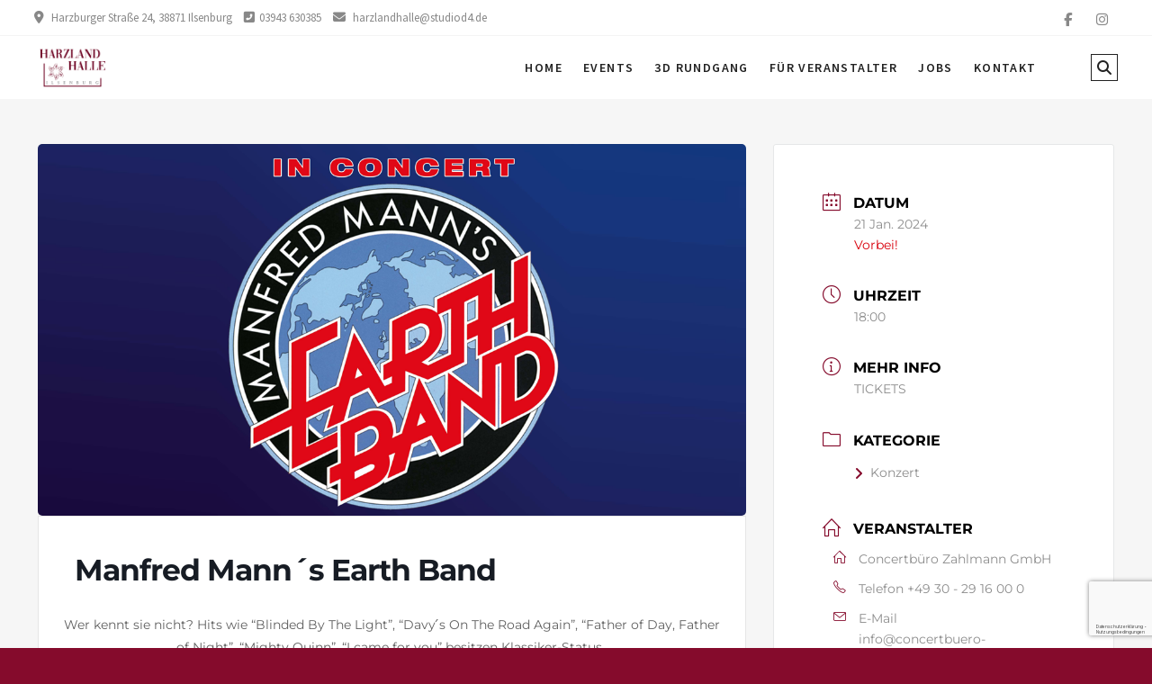

--- FILE ---
content_type: text/html; charset=UTF-8
request_url: https://harzlandhalle.com/?mec-events=manfred-manns-earth-band
body_size: 20865
content:
<!DOCTYPE html>
<html lang="de">
<head>
<meta charset="UTF-8" />
<meta name="viewport" content="width=device-width" />
<link rel="profile" href="http://gmpg.org/xfn/11" />
<style>:root,::before,::after{--mec-color-skin: #850b2c;--mec-color-skin-rgba-1: rgba(133,11,44,.25);--mec-color-skin-rgba-2: rgba(133,11,44,.5);--mec-color-skin-rgba-3: rgba(133,11,44,.75);--mec-color-skin-rgba-4: rgba(133,11,44,.11);--mec-container-normal-width: 1196px;--mec-container-large-width: 1690px;--mec-title-color: #850b2c;--mec-title-color-hover: #850b2c;--mec-fes-main-color: #40d9f1;--mec-fes-main-color-rgba-1: rgba(64, 217, 241, 0.12);--mec-fes-main-color-rgba-2: rgba(64, 217, 241, 0.23);--mec-fes-main-color-rgba-3: rgba(64, 217, 241, 0.03);--mec-fes-main-color-rgba-4: rgba(64, 217, 241, 0.3);--mec-fes-main-color-rgba-5: rgb(64 217 241 / 7%);--mec-fes-main-color-rgba-6: rgba(64, 217, 241, 0.2);--mec-fluent-main-color: #ade7ff;--mec-fluent-main-color-rgba-1: rgba(173, 231, 255, 0.3);--mec-fluent-main-color-rgba-2: rgba(173, 231, 255, 0.8);--mec-fluent-main-color-rgba-3: rgba(173, 231, 255, 0.1);--mec-fluent-main-color-rgba-4: rgba(173, 231, 255, 0.2);--mec-fluent-main-color-rgba-5: rgba(173, 231, 255, 0.7);--mec-fluent-main-color-rgba-6: rgba(173, 231, 255, 0.7);--mec-fluent-bold-color: #00acf8;--mec-fluent-bg-hover-color: #ebf9ff;--mec-fluent-bg-color: #f5f7f8;--mec-fluent-second-bg-color: #d6eef9;}.mec-wrap, .mec-wrap div:not([class^="elementor-"]), .lity-container, .mec-wrap h1, .mec-wrap h2, .mec-wrap h3, .mec-wrap h4, .mec-wrap h5, .mec-wrap h6, .entry-content .mec-wrap h1, .entry-content .mec-wrap h2, .entry-content .mec-wrap h3, .entry-content .mec-wrap h4, .entry-content .mec-wrap h5, .entry-content .mec-wrap h6, .mec-wrap .mec-totalcal-box input[type="submit"], .mec-wrap .mec-totalcal-box .mec-totalcal-view span, .mec-agenda-event-title a, .lity-content .mec-events-meta-group-booking select, .lity-content .mec-book-ticket-variation h5, .lity-content .mec-events-meta-group-booking input[type="number"], .lity-content .mec-events-meta-group-booking input[type="text"], .lity-content .mec-events-meta-group-booking input[type="email"],.mec-organizer-item a, .mec-single-event .mec-events-meta-group-booking ul.mec-book-tickets-container li.mec-book-ticket-container label{ font-family: "Montserrat", -apple-system, BlinkMacSystemFont, "Segoe UI", Roboto, sans-serif;}.mec-event-content p, .mec-search-bar-result .mec-event-detail{ font-family: Roboto, sans-serif;} .mec-wrap .mec-totalcal-box input, .mec-wrap .mec-totalcal-box select, .mec-checkboxes-search .mec-searchbar-category-wrap, .mec-wrap .mec-totalcal-box .mec-totalcal-view span{ font-family: "Roboto", Helvetica, Arial, sans-serif; }.mec-event-grid-modern .event-grid-modern-head .mec-event-day, .mec-event-list-minimal .mec-time-details, .mec-event-list-minimal .mec-event-detail, .mec-event-list-modern .mec-event-detail, .mec-event-grid-minimal .mec-time-details, .mec-event-grid-minimal .mec-event-detail, .mec-event-grid-simple .mec-event-detail, .mec-event-cover-modern .mec-event-place, .mec-event-cover-clean .mec-event-place, .mec-calendar .mec-event-article .mec-localtime-details div, .mec-calendar .mec-event-article .mec-event-detail, .mec-calendar.mec-calendar-daily .mec-calendar-d-top h2, .mec-calendar.mec-calendar-daily .mec-calendar-d-top h3, .mec-toggle-item-col .mec-event-day, .mec-weather-summary-temp{ font-family: "Roboto", sans-serif; } .mec-fes-form, .mec-fes-list, .mec-fes-form input, .mec-event-date .mec-tooltip .box, .mec-event-status .mec-tooltip .box, .ui-datepicker.ui-widget, .mec-fes-form button[type="submit"].mec-fes-sub-button, .mec-wrap .mec-timeline-events-container p, .mec-wrap .mec-timeline-events-container h4, .mec-wrap .mec-timeline-events-container div, .mec-wrap .mec-timeline-events-container a, .mec-wrap .mec-timeline-events-container span{ font-family: -apple-system, BlinkMacSystemFont, "Segoe UI", Roboto, sans-serif !important; }</style><title>Manfred Mann´s Earth Band &#8211; Harzlandhalle Ilsenburg</title>
<meta name='robots' content='max-image-preview:large' />
	<style>img:is([sizes="auto" i], [sizes^="auto," i]) { contain-intrinsic-size: 3000px 1500px }</style>
	<link rel='dns-prefetch' href='//www.google.com' />

<link rel="alternate" type="application/rss+xml" title="Harzlandhalle Ilsenburg &raquo; Feed" href="https://harzlandhalle.com/?feed=rss2" />
<link rel="alternate" type="application/rss+xml" title="Harzlandhalle Ilsenburg &raquo; Kommentar-Feed" href="https://harzlandhalle.com/?feed=comments-rss2" />
<link rel="alternate" type="application/rss+xml" title="Harzlandhalle Ilsenburg &raquo; Manfred Mann´s Earth Band-Kommentar-Feed" href="https://harzlandhalle.com/?feed=rss2&#038;p=1065" />
<script type="text/javascript">
/* <![CDATA[ */
window._wpemojiSettings = {"baseUrl":"https:\/\/s.w.org\/images\/core\/emoji\/16.0.1\/72x72\/","ext":".png","svgUrl":"https:\/\/s.w.org\/images\/core\/emoji\/16.0.1\/svg\/","svgExt":".svg","source":{"concatemoji":"https:\/\/harzlandhalle.com\/wp-includes\/js\/wp-emoji-release.min.js?ver=6.8.3"}};
/*! This file is auto-generated */
!function(s,n){var o,i,e;function c(e){try{var t={supportTests:e,timestamp:(new Date).valueOf()};sessionStorage.setItem(o,JSON.stringify(t))}catch(e){}}function p(e,t,n){e.clearRect(0,0,e.canvas.width,e.canvas.height),e.fillText(t,0,0);var t=new Uint32Array(e.getImageData(0,0,e.canvas.width,e.canvas.height).data),a=(e.clearRect(0,0,e.canvas.width,e.canvas.height),e.fillText(n,0,0),new Uint32Array(e.getImageData(0,0,e.canvas.width,e.canvas.height).data));return t.every(function(e,t){return e===a[t]})}function u(e,t){e.clearRect(0,0,e.canvas.width,e.canvas.height),e.fillText(t,0,0);for(var n=e.getImageData(16,16,1,1),a=0;a<n.data.length;a++)if(0!==n.data[a])return!1;return!0}function f(e,t,n,a){switch(t){case"flag":return n(e,"\ud83c\udff3\ufe0f\u200d\u26a7\ufe0f","\ud83c\udff3\ufe0f\u200b\u26a7\ufe0f")?!1:!n(e,"\ud83c\udde8\ud83c\uddf6","\ud83c\udde8\u200b\ud83c\uddf6")&&!n(e,"\ud83c\udff4\udb40\udc67\udb40\udc62\udb40\udc65\udb40\udc6e\udb40\udc67\udb40\udc7f","\ud83c\udff4\u200b\udb40\udc67\u200b\udb40\udc62\u200b\udb40\udc65\u200b\udb40\udc6e\u200b\udb40\udc67\u200b\udb40\udc7f");case"emoji":return!a(e,"\ud83e\udedf")}return!1}function g(e,t,n,a){var r="undefined"!=typeof WorkerGlobalScope&&self instanceof WorkerGlobalScope?new OffscreenCanvas(300,150):s.createElement("canvas"),o=r.getContext("2d",{willReadFrequently:!0}),i=(o.textBaseline="top",o.font="600 32px Arial",{});return e.forEach(function(e){i[e]=t(o,e,n,a)}),i}function t(e){var t=s.createElement("script");t.src=e,t.defer=!0,s.head.appendChild(t)}"undefined"!=typeof Promise&&(o="wpEmojiSettingsSupports",i=["flag","emoji"],n.supports={everything:!0,everythingExceptFlag:!0},e=new Promise(function(e){s.addEventListener("DOMContentLoaded",e,{once:!0})}),new Promise(function(t){var n=function(){try{var e=JSON.parse(sessionStorage.getItem(o));if("object"==typeof e&&"number"==typeof e.timestamp&&(new Date).valueOf()<e.timestamp+604800&&"object"==typeof e.supportTests)return e.supportTests}catch(e){}return null}();if(!n){if("undefined"!=typeof Worker&&"undefined"!=typeof OffscreenCanvas&&"undefined"!=typeof URL&&URL.createObjectURL&&"undefined"!=typeof Blob)try{var e="postMessage("+g.toString()+"("+[JSON.stringify(i),f.toString(),p.toString(),u.toString()].join(",")+"));",a=new Blob([e],{type:"text/javascript"}),r=new Worker(URL.createObjectURL(a),{name:"wpTestEmojiSupports"});return void(r.onmessage=function(e){c(n=e.data),r.terminate(),t(n)})}catch(e){}c(n=g(i,f,p,u))}t(n)}).then(function(e){for(var t in e)n.supports[t]=e[t],n.supports.everything=n.supports.everything&&n.supports[t],"flag"!==t&&(n.supports.everythingExceptFlag=n.supports.everythingExceptFlag&&n.supports[t]);n.supports.everythingExceptFlag=n.supports.everythingExceptFlag&&!n.supports.flag,n.DOMReady=!1,n.readyCallback=function(){n.DOMReady=!0}}).then(function(){return e}).then(function(){var e;n.supports.everything||(n.readyCallback(),(e=n.source||{}).concatemoji?t(e.concatemoji):e.wpemoji&&e.twemoji&&(t(e.twemoji),t(e.wpemoji)))}))}((window,document),window._wpemojiSettings);
/* ]]> */
</script>
<link rel='stylesheet' id='mec-select2-style-css' href='https://harzlandhalle.com/wp-content/plugins/modern-events-calendar-lite/assets/packages/select2/select2.min.css?ver=7.9.0' type='text/css' media='all' />
<link rel='stylesheet' id='mec-font-icons-css' href='https://harzlandhalle.com/wp-content/plugins/modern-events-calendar-lite/assets/css/iconfonts.css?ver=6.8.3' type='text/css' media='all' />
<link rel='stylesheet' id='mec-frontend-style-css' href='https://harzlandhalle.com/wp-content/plugins/modern-events-calendar-lite/assets/css/frontend.min.css?ver=7.9.0' type='text/css' media='all' />
<link rel='stylesheet' id='mec-tooltip-style-css' href='https://harzlandhalle.com/wp-content/plugins/modern-events-calendar-lite/assets/packages/tooltip/tooltip.css?ver=6.8.3' type='text/css' media='all' />
<link rel='stylesheet' id='mec-tooltip-shadow-style-css' href='https://harzlandhalle.com/wp-content/plugins/modern-events-calendar-lite/assets/packages/tooltip/tooltipster-sideTip-shadow.min.css?ver=6.8.3' type='text/css' media='all' />
<link rel='stylesheet' id='featherlight-css' href='https://harzlandhalle.com/wp-content/plugins/modern-events-calendar-lite/assets/packages/featherlight/featherlight.css?ver=6.8.3' type='text/css' media='all' />
<link rel='stylesheet' id='mec-google-fonts-css' href='//harzlandhalle.com/wp-content/uploads/omgf/mec-google-fonts/mec-google-fonts.css?ver=1666772868' type='text/css' media='all' />
<link rel='stylesheet' id='mec-lity-style-css' href='https://harzlandhalle.com/wp-content/plugins/modern-events-calendar-lite/assets/packages/lity/lity.min.css?ver=6.8.3' type='text/css' media='all' />
<link rel='stylesheet' id='mec-general-calendar-style-css' href='https://harzlandhalle.com/wp-content/plugins/modern-events-calendar-lite/assets/css/mec-general-calendar.css?ver=6.8.3' type='text/css' media='all' />
<style id='wp-emoji-styles-inline-css' type='text/css'>

	img.wp-smiley, img.emoji {
		display: inline !important;
		border: none !important;
		box-shadow: none !important;
		height: 1em !important;
		width: 1em !important;
		margin: 0 0.07em !important;
		vertical-align: -0.1em !important;
		background: none !important;
		padding: 0 !important;
	}
</style>
<link rel='stylesheet' id='wp-block-library-css' href='https://harzlandhalle.com/wp-includes/css/dist/block-library/style.min.css?ver=6.8.3' type='text/css' media='all' />
<style id='classic-theme-styles-inline-css' type='text/css'>
/*! This file is auto-generated */
.wp-block-button__link{color:#fff;background-color:#32373c;border-radius:9999px;box-shadow:none;text-decoration:none;padding:calc(.667em + 2px) calc(1.333em + 2px);font-size:1.125em}.wp-block-file__button{background:#32373c;color:#fff;text-decoration:none}
</style>
<style id='global-styles-inline-css' type='text/css'>
:root{--wp--preset--aspect-ratio--square: 1;--wp--preset--aspect-ratio--4-3: 4/3;--wp--preset--aspect-ratio--3-4: 3/4;--wp--preset--aspect-ratio--3-2: 3/2;--wp--preset--aspect-ratio--2-3: 2/3;--wp--preset--aspect-ratio--16-9: 16/9;--wp--preset--aspect-ratio--9-16: 9/16;--wp--preset--color--black: #000000;--wp--preset--color--cyan-bluish-gray: #abb8c3;--wp--preset--color--white: #ffffff;--wp--preset--color--pale-pink: #f78da7;--wp--preset--color--vivid-red: #cf2e2e;--wp--preset--color--luminous-vivid-orange: #ff6900;--wp--preset--color--luminous-vivid-amber: #fcb900;--wp--preset--color--light-green-cyan: #7bdcb5;--wp--preset--color--vivid-green-cyan: #00d084;--wp--preset--color--pale-cyan-blue: #8ed1fc;--wp--preset--color--vivid-cyan-blue: #0693e3;--wp--preset--color--vivid-purple: #9b51e0;--wp--preset--gradient--vivid-cyan-blue-to-vivid-purple: linear-gradient(135deg,rgba(6,147,227,1) 0%,rgb(155,81,224) 100%);--wp--preset--gradient--light-green-cyan-to-vivid-green-cyan: linear-gradient(135deg,rgb(122,220,180) 0%,rgb(0,208,130) 100%);--wp--preset--gradient--luminous-vivid-amber-to-luminous-vivid-orange: linear-gradient(135deg,rgba(252,185,0,1) 0%,rgba(255,105,0,1) 100%);--wp--preset--gradient--luminous-vivid-orange-to-vivid-red: linear-gradient(135deg,rgba(255,105,0,1) 0%,rgb(207,46,46) 100%);--wp--preset--gradient--very-light-gray-to-cyan-bluish-gray: linear-gradient(135deg,rgb(238,238,238) 0%,rgb(169,184,195) 100%);--wp--preset--gradient--cool-to-warm-spectrum: linear-gradient(135deg,rgb(74,234,220) 0%,rgb(151,120,209) 20%,rgb(207,42,186) 40%,rgb(238,44,130) 60%,rgb(251,105,98) 80%,rgb(254,248,76) 100%);--wp--preset--gradient--blush-light-purple: linear-gradient(135deg,rgb(255,206,236) 0%,rgb(152,150,240) 100%);--wp--preset--gradient--blush-bordeaux: linear-gradient(135deg,rgb(254,205,165) 0%,rgb(254,45,45) 50%,rgb(107,0,62) 100%);--wp--preset--gradient--luminous-dusk: linear-gradient(135deg,rgb(255,203,112) 0%,rgb(199,81,192) 50%,rgb(65,88,208) 100%);--wp--preset--gradient--pale-ocean: linear-gradient(135deg,rgb(255,245,203) 0%,rgb(182,227,212) 50%,rgb(51,167,181) 100%);--wp--preset--gradient--electric-grass: linear-gradient(135deg,rgb(202,248,128) 0%,rgb(113,206,126) 100%);--wp--preset--gradient--midnight: linear-gradient(135deg,rgb(2,3,129) 0%,rgb(40,116,252) 100%);--wp--preset--font-size--small: 13px;--wp--preset--font-size--medium: 20px;--wp--preset--font-size--large: 36px;--wp--preset--font-size--x-large: 42px;--wp--preset--spacing--20: 0.44rem;--wp--preset--spacing--30: 0.67rem;--wp--preset--spacing--40: 1rem;--wp--preset--spacing--50: 1.5rem;--wp--preset--spacing--60: 2.25rem;--wp--preset--spacing--70: 3.38rem;--wp--preset--spacing--80: 5.06rem;--wp--preset--shadow--natural: 6px 6px 9px rgba(0, 0, 0, 0.2);--wp--preset--shadow--deep: 12px 12px 50px rgba(0, 0, 0, 0.4);--wp--preset--shadow--sharp: 6px 6px 0px rgba(0, 0, 0, 0.2);--wp--preset--shadow--outlined: 6px 6px 0px -3px rgba(255, 255, 255, 1), 6px 6px rgba(0, 0, 0, 1);--wp--preset--shadow--crisp: 6px 6px 0px rgba(0, 0, 0, 1);}:where(.is-layout-flex){gap: 0.5em;}:where(.is-layout-grid){gap: 0.5em;}body .is-layout-flex{display: flex;}.is-layout-flex{flex-wrap: wrap;align-items: center;}.is-layout-flex > :is(*, div){margin: 0;}body .is-layout-grid{display: grid;}.is-layout-grid > :is(*, div){margin: 0;}:where(.wp-block-columns.is-layout-flex){gap: 2em;}:where(.wp-block-columns.is-layout-grid){gap: 2em;}:where(.wp-block-post-template.is-layout-flex){gap: 1.25em;}:where(.wp-block-post-template.is-layout-grid){gap: 1.25em;}.has-black-color{color: var(--wp--preset--color--black) !important;}.has-cyan-bluish-gray-color{color: var(--wp--preset--color--cyan-bluish-gray) !important;}.has-white-color{color: var(--wp--preset--color--white) !important;}.has-pale-pink-color{color: var(--wp--preset--color--pale-pink) !important;}.has-vivid-red-color{color: var(--wp--preset--color--vivid-red) !important;}.has-luminous-vivid-orange-color{color: var(--wp--preset--color--luminous-vivid-orange) !important;}.has-luminous-vivid-amber-color{color: var(--wp--preset--color--luminous-vivid-amber) !important;}.has-light-green-cyan-color{color: var(--wp--preset--color--light-green-cyan) !important;}.has-vivid-green-cyan-color{color: var(--wp--preset--color--vivid-green-cyan) !important;}.has-pale-cyan-blue-color{color: var(--wp--preset--color--pale-cyan-blue) !important;}.has-vivid-cyan-blue-color{color: var(--wp--preset--color--vivid-cyan-blue) !important;}.has-vivid-purple-color{color: var(--wp--preset--color--vivid-purple) !important;}.has-black-background-color{background-color: var(--wp--preset--color--black) !important;}.has-cyan-bluish-gray-background-color{background-color: var(--wp--preset--color--cyan-bluish-gray) !important;}.has-white-background-color{background-color: var(--wp--preset--color--white) !important;}.has-pale-pink-background-color{background-color: var(--wp--preset--color--pale-pink) !important;}.has-vivid-red-background-color{background-color: var(--wp--preset--color--vivid-red) !important;}.has-luminous-vivid-orange-background-color{background-color: var(--wp--preset--color--luminous-vivid-orange) !important;}.has-luminous-vivid-amber-background-color{background-color: var(--wp--preset--color--luminous-vivid-amber) !important;}.has-light-green-cyan-background-color{background-color: var(--wp--preset--color--light-green-cyan) !important;}.has-vivid-green-cyan-background-color{background-color: var(--wp--preset--color--vivid-green-cyan) !important;}.has-pale-cyan-blue-background-color{background-color: var(--wp--preset--color--pale-cyan-blue) !important;}.has-vivid-cyan-blue-background-color{background-color: var(--wp--preset--color--vivid-cyan-blue) !important;}.has-vivid-purple-background-color{background-color: var(--wp--preset--color--vivid-purple) !important;}.has-black-border-color{border-color: var(--wp--preset--color--black) !important;}.has-cyan-bluish-gray-border-color{border-color: var(--wp--preset--color--cyan-bluish-gray) !important;}.has-white-border-color{border-color: var(--wp--preset--color--white) !important;}.has-pale-pink-border-color{border-color: var(--wp--preset--color--pale-pink) !important;}.has-vivid-red-border-color{border-color: var(--wp--preset--color--vivid-red) !important;}.has-luminous-vivid-orange-border-color{border-color: var(--wp--preset--color--luminous-vivid-orange) !important;}.has-luminous-vivid-amber-border-color{border-color: var(--wp--preset--color--luminous-vivid-amber) !important;}.has-light-green-cyan-border-color{border-color: var(--wp--preset--color--light-green-cyan) !important;}.has-vivid-green-cyan-border-color{border-color: var(--wp--preset--color--vivid-green-cyan) !important;}.has-pale-cyan-blue-border-color{border-color: var(--wp--preset--color--pale-cyan-blue) !important;}.has-vivid-cyan-blue-border-color{border-color: var(--wp--preset--color--vivid-cyan-blue) !important;}.has-vivid-purple-border-color{border-color: var(--wp--preset--color--vivid-purple) !important;}.has-vivid-cyan-blue-to-vivid-purple-gradient-background{background: var(--wp--preset--gradient--vivid-cyan-blue-to-vivid-purple) !important;}.has-light-green-cyan-to-vivid-green-cyan-gradient-background{background: var(--wp--preset--gradient--light-green-cyan-to-vivid-green-cyan) !important;}.has-luminous-vivid-amber-to-luminous-vivid-orange-gradient-background{background: var(--wp--preset--gradient--luminous-vivid-amber-to-luminous-vivid-orange) !important;}.has-luminous-vivid-orange-to-vivid-red-gradient-background{background: var(--wp--preset--gradient--luminous-vivid-orange-to-vivid-red) !important;}.has-very-light-gray-to-cyan-bluish-gray-gradient-background{background: var(--wp--preset--gradient--very-light-gray-to-cyan-bluish-gray) !important;}.has-cool-to-warm-spectrum-gradient-background{background: var(--wp--preset--gradient--cool-to-warm-spectrum) !important;}.has-blush-light-purple-gradient-background{background: var(--wp--preset--gradient--blush-light-purple) !important;}.has-blush-bordeaux-gradient-background{background: var(--wp--preset--gradient--blush-bordeaux) !important;}.has-luminous-dusk-gradient-background{background: var(--wp--preset--gradient--luminous-dusk) !important;}.has-pale-ocean-gradient-background{background: var(--wp--preset--gradient--pale-ocean) !important;}.has-electric-grass-gradient-background{background: var(--wp--preset--gradient--electric-grass) !important;}.has-midnight-gradient-background{background: var(--wp--preset--gradient--midnight) !important;}.has-small-font-size{font-size: var(--wp--preset--font-size--small) !important;}.has-medium-font-size{font-size: var(--wp--preset--font-size--medium) !important;}.has-large-font-size{font-size: var(--wp--preset--font-size--large) !important;}.has-x-large-font-size{font-size: var(--wp--preset--font-size--x-large) !important;}
:where(.wp-block-post-template.is-layout-flex){gap: 1.25em;}:where(.wp-block-post-template.is-layout-grid){gap: 1.25em;}
:where(.wp-block-columns.is-layout-flex){gap: 2em;}:where(.wp-block-columns.is-layout-grid){gap: 2em;}
:root :where(.wp-block-pullquote){font-size: 1.5em;line-height: 1.6;}
</style>
<link rel='stylesheet' id='contact-form-7-css' href='https://harzlandhalle.com/wp-content/plugins/contact-form-7/includes/css/styles.css?ver=6.1.4' type='text/css' media='all' />
<link rel='stylesheet' id='eventsia-styles-css' href='https://harzlandhalle.com/wp-content/plugins/eventsia-plus/inc/css/eventsia-styles.css?ver=6.8.3' type='text/css' media='all' />
<link rel='stylesheet' id='eventsia-google-fonts-css' href='//harzlandhalle.com/wp-content/uploads/omgf/eventsia-google-fonts/eventsia-google-fonts.css?ver=1666772868' type='text/css' media='all' />
<link rel='stylesheet' id='eventsia-style-css' href='https://harzlandhalle.com/wp-content/themes/eventsia/style.css?ver=6.8.3' type='text/css' media='all' />
<style id='eventsia-style-inline-css' type='text/css'>

	/****************************************************************/
						/*.... Color Styles Options Plus....*/
	/****************************************************************/
	/* Nav, links and hover */

	a,
	ul li a:hover,
	ol li a:hover,
	.main-navigation a:hover, /* Navigation */
	.main-navigation ul li.current-menu-item a,
	.main-navigation ul li.current_page_ancestor a,
	.main-navigation ul li.current-menu-ancestor a,
	.main-navigation ul li.current_page_item a,
	.main-navigation ul li:hover > a,
	.main-navigation li.current-menu-ancestor.menu-item-has-children > a:after,
	.main-navigation li.current-menu-item.menu-item-has-children > a:after,
	.main-navigation ul li:hover > a:after,
	.main-navigation li.menu-item-has-children > a:hover:after,
	.main-navigation li.page_item_has_children > a:hover:after,
	.main-navigation ul li ul li a:hover,
	.main-navigation ul li ul li:hover > a,
	.main-navigation ul li.current-menu-item ul li a:hover,
	.side-menu-wrap .side-nav-wrap a:hover, /* Side Menu */
	.entry-title a:hover, /* Post */
	.entry-title a:focus,
	.entry-title a:active,
	.entry-meta a:hover,
	.image-navigation .nav-links a,
	.widget ul li a:hover, /* Widgets */
	.widget-title a:hover,
	.widget_contact ul li a:hover,
	.design-1 .top-bar .widget_contact ul li a:hover,
	.site-info .copyright a:hover, /* Footer */
	#colophon .widget ul li a:hover,
	.word_1, /* Box Title Second letter */
	.quote-icon:before {
		color: #850b2c;
	}

	.box-title:before,
	.about-title:after,
	.speaker-title-box:before,
	.fp-template-wrap .widget-title:before,
	.portfolio-overlay:before {
		background-color: #850b2c;
	}

	/* Webkit */
	::selection {
		background: #850b2c;
		color: #fff;
	}

	/* Gecko/Mozilla */
	::-moz-selection {
		background: #850b2c;
		color: #fff;
	}

	/* Accessibility
	================================================== */
	.screen-reader-text:hover,
	.screen-reader-text:active,
	.screen-reader-text:focus {
		background-color: #f1f1f1;
		color: #850b2c;
	}

	/* Default Buttons
	================================================== */
	button,
	input[type="reset"],
	input[type="button"],
	input[type="submit"] {
		background-color: #850b2c;
	}

	/* Header Image Button */
	.btn-default{
		background: #850b2c;
		background-image: none;
	}

	/* #bbpress
	================================================== */
	#bbpress-forums .bbp-topics a:hover {
		color: #f2095e;
	}

	.bbp-submit-wrapper button.submit {
		background-color: #850b2c;
		border: 1px solid #850b2c;
	}

	/* Woocommerce
	================================================== */
	.woocommerce #respond input#submit,
	.woocommerce a.button, 
	.woocommerce button.button, 
	.woocommerce input.button,
	.woocommerce #respond input#submit.alt, 
	.woocommerce a.button.alt, 
	.woocommerce button.button.alt, 
	.woocommerce input.button.alt,
	.woocommerce-demo-store p.demo_store {
		background-color: #850b2c;
	}

	.woocommerce .woocommerce-message:before {
		color: #850b2c;
	}

	/* ----- Box Title Second letter ----- */
	.word_1 {
		color: #850b2c;
	}

	

	/****************************************************************/
						/*.... Background Color Plus....*/
	/****************************************************************/
	/*.... Full Page ....*/

	#page {
		background-color: ;
	}

	/*.... Top Bar(Header Design One) ....*/

	.design-1 .top-bar {
		background-color: ;
	}

	@media only screen and (max-width: 480px) {
		.design-1.header-image .top-bar {
			background-color: ;
		}
	}

	/*.... Top Bar(Header Design Two) ....*/
	.top-bar {
		background-color: ;
	}

	/*.... Header(Header Design One) ....*/
	.design-1 .main-header {
		background-color: ;
	}

	@media only screen and (max-width: 480px) {
		.design-1.header-image .main-header {
			background-color: #0d0005;
		}
	}

	/*.... Header(Header Design Two) ....*/
	.main-header {
		background-color: ;
	}

	/* Header image With background color */
	.custom-header:before {
		background-color:  !important;
	}

	/* Header Image Contant */

	.custom-header-content {
		background-color: ;
		border: none;
		outline: none;
	}

	/* Slider Widget Section */
	.slider-widget-section {
		background-color: ;
	}

	/*.... Post/Page and Sidebar content ....*/ 
	.blog-holder-wrap .post,
	.single-wrap,
	#secondary .widget {
		background-color: ;
	}

	/*.... Form Textarea ....*/ 

	input[type="text"],
	input[type="email"],
	input[type="url"],
	input[type="tel"],
	input[type="number"],
	input[type="date"],
	input[type="search"],
	input[type="password"],
	textarea {

		background-color: ;
	}

	/*.... Blockquote ....*/ 

	blockquote {
		background-color: ;
	}

	/*.... Footer ....*/ 

	#colophon .footer-bg {
		background-color: #850b2c;
	}

	/*.... Side Menu ....*/
	.side-menu {
	  background-color: ;
	}

	/*.... About Box ....*/
	.about-box {
		background-color: ;
	}

	/*.... Upcoming Event ....*/
	.uc-event-bg {
		background-color: ;
	}

	/* Frontpage Template Widgets */
	.frontpage-template-widgets {
		background-color: ;
	}

	/*.... Speaker Box ....*/
	.speaker-team-box {
		background-color: ;
	}

	/*.... Portfolio Box ....*/
	.portfolio-box {
		background-color: ;
	}

	/*.... Latest Blog Box ....*/
	.latest-blog-box {
		background-color: ;
	}

	/*.... Testimonial Box ....*/
	.testimonial-box .testimonial-bg {
		background-color: ;
	}

	/*.... Sponsors Box ....*/
	.our-sponsors-box {
		background-color: ;
	}
	

	
#site-branding #site-title, #site-branding #site-description{
			clip: rect(1px, 1px, 1px, 1px);
			position: absolute;
		}
		#site-detail {
			padding: 0;
		}
</style>
<link rel='stylesheet' id='eventsia-responsive-css' href='https://harzlandhalle.com/wp-content/themes/eventsia/css/responsive.css?ver=6.8.3' type='text/css' media='all' />
<link rel='stylesheet' id='eventsia-font-icons-css' href='https://harzlandhalle.com/wp-content/themes/eventsia/assets/font-icons/css/all.min.css?ver=6.8.3' type='text/css' media='all' />
<script type="text/javascript" src="https://harzlandhalle.com/wp-includes/js/jquery/jquery.min.js?ver=3.7.1" id="jquery-core-js"></script>
<script type="text/javascript" src="https://harzlandhalle.com/wp-includes/js/jquery/jquery-migrate.min.js?ver=3.4.1" id="jquery-migrate-js"></script>
<script type="text/javascript" src="https://harzlandhalle.com/wp-content/plugins/modern-events-calendar-lite/assets/js/mec-general-calendar.js?ver=7.9.0" id="mec-general-calendar-script-js"></script>
<script type="text/javascript" src="https://harzlandhalle.com/wp-content/plugins/modern-events-calendar-lite/assets/packages/tooltip/tooltip.js?ver=7.9.0" id="mec-tooltip-script-js"></script>
<script type="text/javascript" id="mec-frontend-script-js-extra">
/* <![CDATA[ */
var mecdata = {"day":"Tag","days":"Tage","hour":"Stunde","hours":"Stunden","minute":"Minute","minutes":"Minuten","second":"Sekunde","seconds":"Sekunden","next":"N\u00e4chste","prev":"Zur\u00fcck","elementor_edit_mode":"no","recapcha_key":"","ajax_url":"https:\/\/harzlandhalle.com\/wp-admin\/admin-ajax.php","fes_nonce":"ff26e958a2","fes_thankyou_page_time":"2000","fes_upload_nonce":"fbe7024ab8","current_year":"2026","current_month":"01","datepicker_format":"yy-mm-dd&Y-m-d"};
/* ]]> */
</script>
<script type="text/javascript" src="https://harzlandhalle.com/wp-content/plugins/modern-events-calendar-lite/assets/js/frontend.js?ver=7.9.0" id="mec-frontend-script-js"></script>
<script type="text/javascript" src="https://harzlandhalle.com/wp-content/plugins/modern-events-calendar-lite/assets/js/events.js?ver=7.9.0" id="mec-events-script-js"></script>
<!--[if lt IE 9]>
<script type="text/javascript" src="https://harzlandhalle.com/wp-content/themes/eventsia/js/html5.js?ver=3.7.3" id="html5-js"></script>
<![endif]-->
<link rel="https://api.w.org/" href="https://harzlandhalle.com/index.php?rest_route=/" /><link rel="alternate" title="JSON" type="application/json" href="https://harzlandhalle.com/index.php?rest_route=/wp/v2/mec-events/1065" /><link rel="EditURI" type="application/rsd+xml" title="RSD" href="https://harzlandhalle.com/xmlrpc.php?rsd" />
<meta name="generator" content="WordPress 6.8.3" />
<link rel="canonical" href="https://harzlandhalle.com/?mec-events=manfred-manns-earth-band" />
<link rel='shortlink' href='https://harzlandhalle.com/?p=1065' />
<link rel="alternate" title="oEmbed (JSON)" type="application/json+oembed" href="https://harzlandhalle.com/index.php?rest_route=%2Foembed%2F1.0%2Fembed&#038;url=https%3A%2F%2Fharzlandhalle.com%2F%3Fmec-events%3Dmanfred-manns-earth-band" />
<link rel="alternate" title="oEmbed (XML)" type="text/xml+oembed" href="https://harzlandhalle.com/index.php?rest_route=%2Foembed%2F1.0%2Fembed&#038;url=https%3A%2F%2Fharzlandhalle.com%2F%3Fmec-events%3Dmanfred-manns-earth-band&#038;format=xml" />

        <script type="text/javascript">
            var jQueryMigrateHelperHasSentDowngrade = false;

			window.onerror = function( msg, url, line, col, error ) {
				// Break out early, do not processing if a downgrade reqeust was already sent.
				if ( jQueryMigrateHelperHasSentDowngrade ) {
					return true;
                }

				var xhr = new XMLHttpRequest();
				var nonce = 'b7fe9ad2a4';
				var jQueryFunctions = [
					'andSelf',
					'browser',
					'live',
					'boxModel',
					'support.boxModel',
					'size',
					'swap',
					'clean',
					'sub',
                ];
				var match_pattern = /\)\.(.+?) is not a function/;
                var erroredFunction = msg.match( match_pattern );

                // If there was no matching functions, do not try to downgrade.
                if ( null === erroredFunction || typeof erroredFunction !== 'object' || typeof erroredFunction[1] === "undefined" || -1 === jQueryFunctions.indexOf( erroredFunction[1] ) ) {
                    return true;
                }

                // Set that we've now attempted a downgrade request.
                jQueryMigrateHelperHasSentDowngrade = true;

				xhr.open( 'POST', 'https://harzlandhalle.com/wp-admin/admin-ajax.php' );
				xhr.setRequestHeader( 'Content-Type', 'application/x-www-form-urlencoded' );
				xhr.onload = function () {
					var response,
                        reload = false;

					if ( 200 === xhr.status ) {
                        try {
                        	response = JSON.parse( xhr.response );

                        	reload = response.data.reload;
                        } catch ( e ) {
                        	reload = false;
                        }
                    }

					// Automatically reload the page if a deprecation caused an automatic downgrade, ensure visitors get the best possible experience.
					if ( reload ) {
						location.reload();
                    }
				};

				xhr.send( encodeURI( 'action=jquery-migrate-downgrade-version&_wpnonce=' + nonce ) );

				// Suppress error alerts in older browsers
				return true;
			}
        </script>

		<meta name="generator" content="Elementor 3.34.1; features: additional_custom_breakpoints; settings: css_print_method-external, google_font-enabled, font_display-auto">
			<style>
				.e-con.e-parent:nth-of-type(n+4):not(.e-lazyloaded):not(.e-no-lazyload),
				.e-con.e-parent:nth-of-type(n+4):not(.e-lazyloaded):not(.e-no-lazyload) * {
					background-image: none !important;
				}
				@media screen and (max-height: 1024px) {
					.e-con.e-parent:nth-of-type(n+3):not(.e-lazyloaded):not(.e-no-lazyload),
					.e-con.e-parent:nth-of-type(n+3):not(.e-lazyloaded):not(.e-no-lazyload) * {
						background-image: none !important;
					}
				}
				@media screen and (max-height: 640px) {
					.e-con.e-parent:nth-of-type(n+2):not(.e-lazyloaded):not(.e-no-lazyload),
					.e-con.e-parent:nth-of-type(n+2):not(.e-lazyloaded):not(.e-no-lazyload) * {
						background-image: none !important;
					}
				}
			</style>
			<style type="text/css" id="custom-background-css">
body.custom-background { background-color: #850b2c; }
</style>
	<link rel="icon" href="https://harzlandhalle.com/wp-content/uploads/2020/11/cropped-512x512px-Logo-Website-Icon-32x32.png" sizes="32x32" />
<link rel="icon" href="https://harzlandhalle.com/wp-content/uploads/2020/11/cropped-512x512px-Logo-Website-Icon-192x192.png" sizes="192x192" />
<link rel="apple-touch-icon" href="https://harzlandhalle.com/wp-content/uploads/2020/11/cropped-512x512px-Logo-Website-Icon-180x180.png" />
<meta name="msapplication-TileImage" content="https://harzlandhalle.com/wp-content/uploads/2020/11/cropped-512x512px-Logo-Website-Icon-270x270.png" />
		<style type="text/css" id="wp-custom-css">
			a:focus { color: #850b2c !important; }
a:hover { color: #850b2c !important; }
a:active { color: #850b2c !important; }


.main-navigation a:hover, .main-navigation ul li.current-menu-item a, .main-navigation ul li.current_page_ancestor a, .main-navigation ul li.current-menu-ancestor a, .main-navigation ul li.current_page_item a, .main-navigation ul li:hover > a, .main-navigation li.current-menu-ancestor.menu-item-has-children > a::after, .main-navigation li.current-menu-item.menu-item-has-children > a::after, .main-navigation ul li:hover > a::after, .main-navigation li.menu-item-has-children > a:hover::after, .main-navigation li.page_item_has_children > a:hover::after {
    color: #850b2c !important; }

.btn-default {
    background-color: #850b2c !important;
    border-radius: 3px;
    color: #fff;
    display: inline-block;
    font-family: "Source Sans Pro", sans-serif;
    font-size: 14px;
    font-weight: 600;
    line-height: 23px;
    margin-top: 10px;
    padding: 10px 20px 10px 25px;
    position: relative;
    text-align: center;
    text-transform: uppercase;
} 

.btn-default:hover {
    color: #000 !important;
}

.uc-event-bg {
    background-color: #fff;
}
body, button, input, select, textarea {
    color: #000;
}
.about-box {
    background-color: #fff;
}

.our-sponsors-box {
    background-color: #fff;
}

.our-sponsors-box .box-title {
    color: #850b2c;
}


.widget-title, .widget-title a {
    color: #850b2c;
}
.fp-template-wrap .widget-title::before {
    background-color: #850b2c;
}


.about-title::after {
    background-color: #850b2c;
}
.box-title::before {
    background-color: #850b2c;
}
.our-sponsors-box .box-title::after {
    background-color: #000;
}




.word_1 {
    color: #850b2c;
}

body, h1 a, h2 a, h3 a, h4 a, h5 a, h6 a {
    color: #850b2c;
    font-weight: inherit;
}
body {
    color: #636466;
    font-weight: inherit;
}


.box-title {
    color: #850b2c;
}

.mec-event-list-modern .mec-event-date .event-da {
    font-size: 24px; }

.mec-event-list-modern .mec-btn-wrapper .mec-booking-button {
    padding: 0px; }
		</style>
		</head>

<body class="wp-singular mec-events-template-default single single-mec-events postid-1065 custom-background wp-custom-logo wp-embed-responsive wp-theme-eventsia mec-theme-eventsia  design-2 elementor-default elementor-kit-649">


<div id="page" class="site">
	<a class="skip-link screen-reader-text" href="#site-content-contain">Skip to content</a>
	<!-- Masthead ============================================= -->
	<header id="masthead" class="site-header" role="banner">
		<div class="header-wrap">
			<!-- Top Header============================================= -->
			<div class="top-header">
				
					<div class="top-bar">
						<div class="wrap">
							<aside id="custom_html-2" class="widget_text widget widget_contact"><div class="textwidget custom-html-widget"><ul>
									<li><a title="Unsere Adresse" href="#"><i class="fas fa-map-marker-alt"></i> Harzburger Straße 24, 38871 Ilsenburg  </a></li>
									<li><a title="Rufen Sie uns an" href="tel:+493943 630385"><i class="fas fa-phone-square-alt"></i>03943 630385</a></li>
									<li><a title="Schreiben Sie uns" href="mailto:harzlandhalle@studiod4.de"><i class="fas fa-envelope"></i> harzlandhalle@studiod4.de</a></li>								</ul></div></aside>
															<div class="header-social-block">
										<div class="social-links clearfix">
	<ul><li id="menu-item-78" class="menu-item menu-item-type-custom menu-item-object-custom menu-item-78"><a href="https://www.facebook.com/harzlandhalle/"><span class="screen-reader-text">Facebook</span><i class="fab fa-facebook-f"></i></a></li>
<li id="menu-item-275" class="menu-item menu-item-type-custom menu-item-object-custom menu-item-275"><a href="https://www.instagram.com/explore/locations/261100554/harzlandhalle/?hl=de"><span class="screen-reader-text">Instagram</span><i class="fab fa-instagram"></i></a></li>
</ul>	</div><!-- end .social-links -->
									</div>
													</div> <!-- end .wrap -->

					</div> <!-- end .top-bar -->

								<!-- Main Header============================================= -->
				<div class="main-header clearfix">
											<!-- Main Nav ============================================= -->
						<div id="sticky-header" class="clearfix">
							<div class="wrap">
								<div class="sticky-header-inner clearfix">

									<div id="site-branding" class="site-branding"><a href="https://harzlandhalle.com/" class="custom-logo-link" rel="home"><img width="1754" height="1241" src="https://harzlandhalle.com/wp-content/uploads/2020/11/Logo_Harzlandhalle-final.png" class="custom-logo" alt="Harzlandhalle Ilsenburg" decoding="async" srcset="https://harzlandhalle.com/wp-content/uploads/2020/11/Logo_Harzlandhalle-final.png 1754w, https://harzlandhalle.com/wp-content/uploads/2020/11/Logo_Harzlandhalle-final-300x212.png 300w, https://harzlandhalle.com/wp-content/uploads/2020/11/Logo_Harzlandhalle-final-1024x725.png 1024w, https://harzlandhalle.com/wp-content/uploads/2020/11/Logo_Harzlandhalle-final-768x543.png 768w, https://harzlandhalle.com/wp-content/uploads/2020/11/Logo_Harzlandhalle-final-1536x1087.png 1536w" sizes="(max-width: 1754px) 100vw, 1754px" /></a><div id="site-detail"> <h2 id="site-title"> 				<a href="https://harzlandhalle.com/" title="Harzlandhalle Ilsenburg" rel="home"> Harzlandhalle Ilsenburg </a>
				 </h2> <!-- end .site-title --> </div></div>
									<nav id="site-navigation" class="main-navigation clearfix" role="navigation" aria-label="Main Menu">

										<button  type ="button" class="menu-toggle" aria-controls="primary-menu" aria-expanded="false">
											<span class="line-bar"></span>
									  	</button> <!-- end .menu-toggle -->

										<ul id="primary-menu" class="menu nav-menu"><li id="menu-item-72" class="menu-item menu-item-type-post_type menu-item-object-page menu-item-home menu-item-72"><a href="https://harzlandhalle.com/">Home</a></li>
<li id="menu-item-630" class="menu-item menu-item-type-post_type menu-item-object-page menu-item-630"><a href="https://harzlandhalle.com/?page_id=192">Events</a></li>
<li id="menu-item-941" class="menu-item menu-item-type-post_type menu-item-object-page menu-item-941"><a href="https://harzlandhalle.com/?page_id=934">3D Rundgang</a></li>
<li id="menu-item-73" class="menu-item menu-item-type-post_type menu-item-object-page current_page_parent menu-item-73"><a href="https://harzlandhalle.com/?page_id=273">Für Veranstalter</a></li>
<li id="menu-item-1149" class="menu-item menu-item-type-post_type menu-item-object-page menu-item-1149"><a href="https://harzlandhalle.com/?page_id=1125">JOBS</a></li>
<li id="menu-item-74" class="menu-item menu-item-type-post_type menu-item-object-page menu-item-74"><a href="https://harzlandhalle.com/?page_id=274">Kontakt</a></li>
</ul>									</nav> <!-- end #site-navigation -->

										<div class="header-right">
								<div class="side-menu-wrap">
							<div class="side-menu">
						  		<button type="button" class="hide-menu-toggle">			
									<span class="bars"></span>
							  	</button>

									<div class="social-links clearfix">
	<ul><li class="menu-item menu-item-type-custom menu-item-object-custom menu-item-78"><a href="https://www.facebook.com/harzlandhalle/"><span class="screen-reader-text">Facebook</span><i class="fab fa-facebook-f"></i></a></li>
<li class="menu-item menu-item-type-custom menu-item-object-custom menu-item-275"><a href="https://www.instagram.com/explore/locations/261100554/harzlandhalle/?hl=de"><span class="screen-reader-text">Instagram</span><i class="fab fa-instagram"></i></a></li>
</ul>	</div><!-- end .social-links -->
								</div><!-- end .side-menu -->
						</div><!-- end .side-menu-wrap -->
										<button type="button" id="search-toggle" class="header-search"><span class="screen-reader-text">Search &hellip;</span></button>

						<div id="search-box" class="clearfix">
								<form class="search-form" action="https://harzlandhalle.com/" method="get" role="search">

	<label class="screen-reader-text">Search</label>
			<input type="search" name="s" class="search-field" placeholder="Search &hellip;" autocomplete="off" />
		<button type="submit" class="search-submit"><i class="fa-solid fa-magnifying-glass"></i></button>

</form> <!-- end .search-form -->						</div>  <!-- end #search-box -->
							</div> <!-- end .header-right -->
								</div> <!-- end .sticky-header-inner -->
							</div> <!-- end .wrap -->
						</div> <!-- end #sticky-header -->
									</div> <!-- end .main-header -->
			</div> <!-- end .top-header -->

					</div> <!-- end .header-wrap -->
	</header> <!-- end #masthead -->
	<!-- Main Page Start ============================================= -->
	<div id="site-content-contain" class="site-content-contain">
    <section id="main-content" class="mec-container">

        
        
            <div class="mec-wrap colorskin-custom clearfix " id="mec_skin_1249">

    		<article class="row mec-single-event 0">

		<!-- start breadcrumbs -->
				<!-- end breadcrumbs -->

		<div class="col-md-8">
            			<div class="mec-events-event-image">
                <img width="1200" height="630" src="https://harzlandhalle.com/wp-content/uploads/2023/08/FB-Header.png" class="attachment-full size-full wp-post-image" alt="" data-mec-postid="1065" />            </div>
                        			<div class="mec-event-content">
                                                        <h1 class="mec-single-title">Manfred Mann´s Earth Band</h1>
                
				<div class="mec-single-event-description mec-events-content"><div class="page" title="Page 1">
<div class="layoutArea">
<div class="column">
<p>Wer kennt sie nicht? Hits wie “Blinded By The Light”, “Davy ́s On The Road Again”, “Father of Day, Father of Night”, “Mighty Quinn”, “I came for you” besitzen Klassiker-Status .</p>
<p>Vor über 40 Jahren hat MANFRED MANN seine legendäre EARTHBAND gegründet, mit der er in den 70igern und Anfang der 80iger Jahre regelmäßig in den Charts war und europaweit in ausverkauften Hallen spielte.</p>
<p>Berühmt wurde die Earthband damals schon durch Ihre sensationellen Livekonzerte. Gründungsmitglied 1971 war auch Mick Rogers, der immer noch in der Band spielt. Anfang 1992 wurde die 1988 aufgelöste Gruppe von Manfred Mann wieder ins Leben gerufen. Waren zuerst außer dem Wahl-Londoner (Jahrgang 1940) nur Noel McCalla (Gesang), Mick Rogers (Gitarre, Gesang), Steve Kinch (Bass) und Ex-Jethro Tull Drummer Clive Bunker mit von der Partie, so stieß später kurzzeitig Chris Thompson (Earthband-Mitglied zwischen 1976 und 1980) dazu. Chris Thompson hat die Earthband 1998 aber wieder verlassen.</p>
<p>Ein legendäres Doppel &#8211; Live &#8211; Album hat 1997 die Klasse dieser Band dokumentiert. 2004 hat Manfred Mann sein letztes Studioalbum veröffentlicht mit dem Titel `2006 ́. Auch bei diesem Album hat Manfred Mann wiederum bewiesen wie kreativ und wegweisend er ist. Ein Auftritt bei Thomas Gottschalks TV Show Rockgiganten im November 2004 hatte die darauf folgende MMEB Tour ausverkaufen lassen. Im Dezember 2005 hat Manfred Mann mit seinem ehemaligen Sänger Chris Thompson die Night of The Proms gespielt, das Publikum mit seinen Riesenhits begeistert und wurde mit Standing Ovations verabschiedet.</p>
<div class="page" title="Page 2">
<div class="layoutArea">
<div class="column">
<p>Seit 2011 ist Manfred Mann`s Earthband mit neuer Stimme auf Tour: ROBERT HART (ex Bad Company). Dank Robert Hart ist das Programm der Earthband wieder rockorientiert.</p>
<p>MMEB – besser denn je und rockiger denn je! Und 2024 geht die Tournee weiter!</p>
<p>MANFRED MANN`S EARTHBAND</p>
<p>MANFRED MANN (keyboards &amp; vocals) MICK ROGERS (guitar &amp; vocals)</p>
<p>ROBERT HART (vocals)<br />
STEVE KINCH (bass)</p>
<p>JOHN LINGWOOD (drums)</p>
<p>21.01.24 – Ilsenburg, Harzlandhalle</p>
<p><img fetchpriority="high" fetchpriority="high" decoding="async" class="alignnone wp-image-1066 size-large" src="https://harzlandhalle.com/wp-content/uploads/2023/08/MMEB-FOTO-FRANK-WESP-1024x683.jpg" alt="" width="1024" height="683" srcset="https://harzlandhalle.com/wp-content/uploads/2023/08/MMEB-FOTO-FRANK-WESP-1024x683.jpg 1024w, https://harzlandhalle.com/wp-content/uploads/2023/08/MMEB-FOTO-FRANK-WESP-300x200.jpg 300w, https://harzlandhalle.com/wp-content/uploads/2023/08/MMEB-FOTO-FRANK-WESP-768x512.jpg 768w, https://harzlandhalle.com/wp-content/uploads/2023/08/MMEB-FOTO-FRANK-WESP-391x260.jpg 391w, https://harzlandhalle.com/wp-content/uploads/2023/08/MMEB-FOTO-FRANK-WESP-1536x1024.jpg 1536w, https://harzlandhalle.com/wp-content/uploads/2023/08/MMEB-FOTO-FRANK-WESP-2048x1365.jpg 2048w" sizes="(max-width: 1024px) 100vw, 1024px" /></p>
</div>
</div>
</div>
</div>
</div>
</div>
</div>
                                			</div>

			
			<!-- Custom Data Fields -->
			
			<!-- FAQ -->
            
			<div class="mec-event-info-mobile"></div>

			<!-- Export Module -->
			<div class="mec-event-export-module mec-frontbox">
     <div class="mec-event-exporting">
        <div class="mec-export-details">
            <ul>
                <li><a class="mec-events-gcal mec-events-button mec-color mec-bg-color-hover mec-border-color" href="https://calendar.google.com/calendar/render?action=TEMPLATE&text=Manfred+Mann%C2%B4s+Earth+Band&dates=20240121T180000Z/20240121T210000Z&details=%0D%0A%0D%0A%0D%0A%0D%0AWer+kennt+sie+nicht%3F+Hits+wie+%E2%80%9CBlinded+By+The+Light%E2%80%9D%2C+%E2%80%9CDavy+%CC%81s+On+The+Road+Again%E2%80%9D%2C+%E2%80%9CFather+of+Day%2C+Father+of+Night%E2%80%9D%2C+%E2%80%9CMighty+Quinn%E2%80%9D%2C+%E2%80%9CI+came+for+you%E2%80%9D+besitzen+Klassiker-Status+.%0D%0A%0D%0AVor+u%CC%88ber+40+Jahren+hat+MANFRED+MANN+seine+legenda%CC%88re+EARTHBAND+gegru%CC%88ndet%2C+mit+der+er+in+den+70igern+und+Anfang+der+80iger+Jahre+regelma%CC%88%C3%9Fig+in+den+Charts+war+und+europaweit+in+ausverkauften+Hallen+spielte.%0D%0A%0D%0ABeru%CC%88hmt+wurde+die+Earthband+damals+schon+durch+Ihre+sensationellen+Livekonzerte.+Gru%CC%88ndungsmitglied+1971+war+auch+Mick+Rogers%2C+der+immer+noch+in+der+Band+spielt.+Anfang+1992+wurde+die+1988+aufgelo%CC%88ste+Gruppe+von+Manfred+Mann+wieder+ins+Leben+gerufen.+Waren+zuerst+au%C3%9Fer+dem+Wahl-Londoner+%28Jahrgang+1940%29+nur+Noel+McCalla+%28Gesang%29%2C+Mick+Rogers+%28Gitarre%2C+Gesang%29%2C+Steve+Kinch+%28Bass%29+und+Ex-Jethro+Tull+Drummer+Clive+Bunker+mit+von+der+Partie%2C+so+stie%C3%9F+spa%CC%88ter+kurzzeitig+Chris+Thompson+%28Earthband-Mitglied+zwischen+1976+und+1980%29+dazu.+Chris+Thompson+hat+die+Earthband+1998+aber+wieder+verlassen.%0D%0A%0D%0AEin+legenda%CC%88res+Doppel+-+Live+-+Album+hat+1997+die+Klasse+dieser+Band+dokumentiert.+2004+hat+Manfred+Mann+sein+letztes+Studioalbum+vero%CC%88ffentlicht+mit+dem+Titel+%602006+%CC%81.+Auch+bei+diesem+Album+hat+Manfred+Mann+wiederum+bewiesen+wie+kreativ+und+wegweisend+er+ist.+Ein+Auftritt+bei+Thomas+Gottschalks+TV+Show+Rockgiganten+im+November+2004+hatte+die+darauf+folgende+MMEB+Tour+ausverkaufen+lassen.+Im+Dezember+2005+hat+Manfred+Mann+mit+seinem+ehemaligen+Sa%CC%88nger+Chris+Thompson+die+Night+of+The+Proms+gespielt%2C+das+Publikum+mit+seinen+Riesenhits+begeistert+und+wurde+mit+Standing+Ovations+verabschiedet.%0D%0A%0D%0A%0D%0A%0D%0A%0D%0ASeit+2011+ist+Manfred+Mann%60s+Earthband+mit+neuer+Stimme+auf+Tour%3A+ROBERT+HART+%28ex+Bad+Company%29.+Dank+Robert+Hart+ist+das+Programm+der+Earthband+wieder+rockorientiert.%0D%0A%0D%0AMMEB+%E2%80%93+besser+denn+je+und+rockiger+denn+je%21+Und+2024+geht+die+Tournee+weiter%21%0D%0A%0D%0AMANFRED+MANN%60S+EARTHBAND%0D%0A%0D%0AMANFRED+MANN+%28keyboards+%26amp%3B+vocals%29+MICK+ROGERS+%28guitar+%26amp%3B+vocals%29%0D%0A%0D%0AROBERT+HART+%28vocals%29%0D%0ASTEVE+KINCH+%28bass%29%0D%0A%0D%0AJOHN+LINGWOOD+%28drums%29%0D%0A%0D%0A21.01.24+%E2%80%93+Ilsenburg%2C+Harzlandhalle%0D%0A%0D%0A%0D%0A%0D%0A%0D%0A%0D%0A%0D%0A%0D%0A%0D%0A" target="_blank">+ Zu Google Kalender hinzufügen</a></li>                <li><a class="mec-events-gcal mec-events-button mec-color mec-bg-color-hover mec-border-color" href="https://harzlandhalle.com/?method=ical&#038;id=1065">+ iCal / Outlook export</a></li>            </ul>
        </div>
    </div>
</div>
			<!-- Countdown module -->
			            <div class="mec-events-meta-group mec-events-meta-group-countdown">
                <div class="mec-end-counts"><h3>Die Veranstaltung ist beendet.</h3></div>            </div>
			
			<!-- Hourly Schedule -->
			
			
			<!-- Booking Module -->
			
			<!-- Tags -->
			<div class="mec-events-meta-group mec-events-meta-group-tags">
                			</div>

		</div>

					<div class="col-md-4">

				<div class="mec-event-info-desktop mec-event-meta mec-color-before mec-frontbox">
					        <div class="mec-single-event-date">
            <i class="mec-sl-calendar"></i>            <h3 class="mec-date">Datum</h3>
            <dl>
                                    <dd><abbr class="mec-events-abbr"><span class="mec-start-date-label">21 Jan. 2024</span></abbr></dd>
                            </dl>
            <dl><dd><span class="mec-holding-status mec-holding-status-expired">Vorbei!</span></dd></dl>        </div>
                            <div class="mec-single-event-time">
                <i class="mec-sl-clock"></i>                <h3 class="mec-time">Uhrzeit</h3>
                <i class="mec-time-comment"></i>
                <dl>
                                            <dd><abbr class="mec-events-abbr">18:00</abbr></dd>
                                    </dl>
            </div>
            
					<!-- Local Time Module -->
					
					
															
											<div class="mec-event-more-info">
							<i class="mec-sl-info"></i>							<h3 class="mec-cost">Mehr Info</h3>
							<dl><dd class="mec-events-event-more-info"><a class="mec-more-info-button mec-color-hover" target="_blank" href="https://www.eventim.de/event/manfred-manns-earth-band-harzlandhalle-17414426/">TICKETS</a></dd></dl>
						</div>
						
					
					
											<div class="mec-single-event-category">
							<i class="mec-sl-folder"></i>							<dt>Kategorie</dt>
							<dl>
							<dd class="mec-events-event-categories">
                                <a href="https://harzlandhalle.com/?mec_category=konzert" class="mec-color-hover" rel="tag"><i class="mec-fa-angle-right"></i>Konzert</a></dd>							</dl>
						</div>
																						<div class="mec-single-event-organizer">
							<i class="mec-sl-home"></i>                            <h3 class="mec-events-single-section-title">Veranstalter</h3>

							                            <dl>
															<dd class="mec-organizer">
																			<i class="mec-sl-home"></i>                                        <h6>Concertbüro Zahlmann GmbH</h6>
                                                                    </dd>
															<dd class="mec-organizer-tel">
									<i class="mec-sl-phone"></i>									<h6>Telefon</h6>
									<a href="tel:+49 30 - 29 16 00 0">+49 30 - 29 16 00 0</a>
								</dd>
															<dd class="mec-organizer-email">
									<i class="mec-sl-envelope"></i>									<h6>E-Mail</h6>
									<a href="mailto:info@concertbuero-zahlmann.de">info@concertbuero-zahlmann.de</a>
								</dd>
															<dd class="mec-organizer-url">
									<i class="mec-sl-sitemap"></i>									<h6>Website</h6>
                                    <span><a href="https://concertbuero-zahlmann.de" class="mec-color-hover" target="">https://concertbuero-zahlmann.de</a></span>
                                    								</dd>
														</dl>
													</div>
						
					<!-- Sponsors Module -->
					
					<!-- Register Booking Button -->
					
				</div>

				
				<!-- Speakers Module -->
				
				<!-- Attendees List Module -->
				
				<!-- Next Previous Module -->
				
				<!-- Links Module -->
				
				<!-- Weather Module -->
				
				<!-- Google Maps Module -->
				<div class="mec-events-meta-group mec-events-meta-group-gmap">
									</div>

				<!-- QRCode Module -->
				
                <!-- Public Download Module -->
                
				<!-- Widgets -->
				
			</div>
			</article>

		
</div>
<script>
// Fix modal speaker in some themes
jQuery(".mec-speaker-avatar-dialog a, .mec-schedule-speakers a").on('click', function(e)
{
    e.preventDefault();
    lity(jQuery(this).attr('href'));

	return false;
});

jQuery(".mec-booking-button-register").on('click', function(e)
{
    if(jQuery(".mec-booking-button.mec-booking-data-lity").length>0){
        return false;
    }

    e.preventDefault();
    jQuery([document.documentElement, document.body]).animate({
        scrollTop: jQuery(jQuery(this).data('bookingform')).offset().top
    }, 300);

    jQuery([parent.document.documentElement, parent.document.body]).animate({
        scrollTop: jQuery(jQuery(this).data('bookingform')).offset().top
    }, 300);

    return false;
});

// Fix modal booking in some themes
jQuery(window).on('load', function()
{
    jQuery(".mec-booking-button.mec-booking-data-lity").on('click', function(e)
    {
        e.preventDefault();
        lity(jQuery(this).data('bookingform'));

		return false;
    });

    jQuery(".mec-booking-button-register").on('click', function(e)
    {
        if(jQuery(".mec-booking-button.mec-booking-data-lity").length>0){
            return false;
        }

        e.preventDefault();
        jQuery([document.documentElement, document.body]).animate({
            scrollTop: jQuery(jQuery(this).data('bookingform')).offset().top
        }, 300);

        jQuery([parent.document.documentElement, parent.document.body]).animate({
            scrollTop: jQuery(jQuery(this).data('bookingform')).offset().top
        }, 300);

        return false;
    });
});
</script>

                
<div id="comments" class="comments-area">
				<div id="respond" class="comment-respond">
		<h3 id="reply-title" class="comment-reply-title">Schreibe einen Kommentar <small><a rel="nofollow" id="cancel-comment-reply-link" href="/?mec-events=manfred-manns-earth-band#respond" style="display:none;">Antwort abbrechen</a></small></h3><form action="https://harzlandhalle.com/wp-comments-post.php" method="post" id="commentform" class="comment-form"><p class="comment-notes"><span id="email-notes">Deine E-Mail-Adresse wird nicht veröffentlicht.</span> <span class="required-field-message">Erforderliche Felder sind mit <span class="required">*</span> markiert</span></p><p class="comment-form-comment"><label for="comment">Kommentar <span class="required">*</span></label> <textarea autocomplete="new-password"  id="g038b682a7"  name="g038b682a7"   cols="45" rows="8" maxlength="65525" required></textarea><textarea id="comment" aria-label="hp-comment" aria-hidden="true" name="comment" autocomplete="new-password" style="padding:0 !important;clip:rect(1px, 1px, 1px, 1px) !important;position:absolute !important;white-space:nowrap !important;height:1px !important;width:1px !important;overflow:hidden !important;" tabindex="-1"></textarea><script data-noptimize>document.getElementById("comment").setAttribute( "id", "ac3a7fe1c6de9460351a32cd9d18935f" );document.getElementById("g038b682a7").setAttribute( "id", "comment" );</script></p><p class="comment-form-author"><label for="author">Name <span class="required">*</span></label> <input id="author" name="author" type="text" value="" size="30" maxlength="245" autocomplete="name" required /></p>
<p class="comment-form-email"><label for="email">E-Mail-Adresse <span class="required">*</span></label> <input id="email" name="email" type="email" value="" size="30" maxlength="100" aria-describedby="email-notes" autocomplete="email" required /></p>
<p class="comment-form-url"><label for="url">Website</label> <input id="url" name="url" type="url" value="" size="30" maxlength="200" autocomplete="url" /></p>
<p class="comment-form-cookies-consent"><input id="wp-comment-cookies-consent" name="wp-comment-cookies-consent" type="checkbox" value="yes" /> <label for="wp-comment-cookies-consent">Meinen Namen, meine E-Mail-Adresse und meine Website in diesem Browser für die nächste Kommentierung speichern.</label></p>
<p class="form-submit"><input name="submit" type="submit" id="submit" class="submit" value="Kommentar abschicken" /> <input type='hidden' name='comment_post_ID' value='1065' id='comment_post_ID' />
<input type='hidden' name='comment_parent' id='comment_parent' value='0' />
</p></form>	</div><!-- #respond -->
	</div> <!-- .comments-area -->    </section>

    
		<!-- Footer Start ============================================= -->
		<footer id="colophon" class="site-footer" role="contentinfo">
			<div class="footer-bg"  >
						<div class="widget-wrap">
			<div class="wrap">
				<div class="widget-area">
					<div class="column-4"><aside id="media_image-1" class="widget widget_media_image"><img loading="lazy" width="170" height="120" src="https://harzlandhalle.com/wp-content/uploads/2020/11/Logo_Harzlandhalle-final-white-1-300x212.png" class="image wp-image-368  attachment-170x120 size-170x120" alt="" style="max-width: 100%; height: auto;" title="Harzlandhalle Ilsenburg" decoding="async" srcset="https://harzlandhalle.com/wp-content/uploads/2020/11/Logo_Harzlandhalle-final-white-1-300x212.png 300w, https://harzlandhalle.com/wp-content/uploads/2020/11/Logo_Harzlandhalle-final-white-1-1024x725.png 1024w, https://harzlandhalle.com/wp-content/uploads/2020/11/Logo_Harzlandhalle-final-white-1-768x543.png 768w, https://harzlandhalle.com/wp-content/uploads/2020/11/Logo_Harzlandhalle-final-white-1-1536x1087.png 1536w, https://harzlandhalle.com/wp-content/uploads/2020/11/Logo_Harzlandhalle-final-white-1.png 1754w" sizes="(max-width: 170px) 100vw, 170px" /></aside><aside id="text-2" class="widget widget_text">			<div class="textwidget"><ul>
<li><a title="Adresse" href="#"><i class="fas fa-map-marker-alt"></i> Harzburger Straße 24, 38871 Ilsenburg</a></li>
<li><a title="Rufen Sie uns an" href="tel:+493943 630385"><i class="fas fa-phone-square-alt"></i> 03943 630385</a></li>
<li><a title="Schreiben Sie uns" href="mailto:harzlandhalle@studiod4.de"><i class="fas fa-envelope"></i> harzlandhalle@studiod4.de</a></li>
</ul>
</div>
		</aside></div><!-- end .column4  --><div class="column-4"><aside id="custom_html-7" class="widget_text widget widget_custom_html"><h3 class="widget-title">Impressum</h3><div class="textwidget custom-html-widget"><ul>
									<li><a href="https://harzlandhalle.com/?page_id=330">Impressum</a></li>			
								</ul>
<ul>
									<li><a href="https://harzlandhalle.com/datenschutzerklaerung">Datenschutzerklärung</a></li>			
								</ul></div></aside></div><!--end .column4  --><div class="column-4">
		<aside id="recent-posts-3" class="widget widget_recent_entries">
		<h3 class="widget-title">Neueste Beiträge</h3>
		<ul>
											<li>
					<a href="https://harzlandhalle.com/?p=1032">Simply-X Einlasssysteme</a>
									</li>
											<li>
					<a href="https://harzlandhalle.com/?p=546">Bestuhlungsplan 22 &#8211; Tanzveranstaltungen</a>
									</li>
					</ul>

		</aside></div><!--end .column4  --><div class="column-4"></div><!--end .column4-->				</div> <!-- end .widget-area -->
			</div> <!-- end .wrap -->
		</div> <!-- end .widget-wrap -->
	
			<!-- Site Information ============================================= -->
			<div class="site-info">
				<div class="wrap">
						<div class="social-links clearfix">
	<ul><li class="menu-item menu-item-type-custom menu-item-object-custom menu-item-78"><a href="https://www.facebook.com/harzlandhalle/"><span class="screen-reader-text">Facebook</span><i class="fab fa-facebook-f"></i></a></li>
<li class="menu-item menu-item-type-custom menu-item-object-custom menu-item-275"><a href="https://www.instagram.com/explore/locations/261100554/harzlandhalle/?hl=de"><span class="screen-reader-text">Instagram</span><i class="fab fa-instagram"></i></a></li>
</ul>	</div><!-- end .social-links -->
						<div class="copyright">
					
						<a title="Harzlandhalle Ilsenburg" target="_blank" href="https://harzlandhalle.com/">Harzlandhalle Ilsenburg</a> | 
									Designed by: <a title="Theme Freesia" target="_blank" href="https://themefreesia.com">Theme Freesia</a> |
									 <a title="WordPress" target="_blank" href="https://wordpress.org">WordPress</a> | &copy; Copyright All right reserved 						 | <a class="privacy-policy-link" href="https://harzlandhalle.com/?page_id=3" rel="privacy-policy">Datenschutz­erklärung</a><span role="separator" aria-hidden="true"></span>					</div><!-- end .copyright -->
					<div style="clear:both;"></div>
				</div> <!-- end .wrap -->
			</div> <!-- end .site-info -->
								<button class="go-to-top" type="button">
						<span class="icon-bg"></span>
							<i class="fas fa-angle-up back-to-top-text"></i>
					    	<i class="fas fa-angle-double-up back-to-top-icon"></i>
					</button>
						<div class="page-overlay"></div>
		</footer> <!-- end #colophon -->
	</div><!-- end .site-content-contain -->
</div><!-- end #page -->
			<script>
				const lazyloadRunObserver = () => {
					const lazyloadBackgrounds = document.querySelectorAll( `.e-con.e-parent:not(.e-lazyloaded)` );
					const lazyloadBackgroundObserver = new IntersectionObserver( ( entries ) => {
						entries.forEach( ( entry ) => {
							if ( entry.isIntersecting ) {
								let lazyloadBackground = entry.target;
								if( lazyloadBackground ) {
									lazyloadBackground.classList.add( 'e-lazyloaded' );
								}
								lazyloadBackgroundObserver.unobserve( entry.target );
							}
						});
					}, { rootMargin: '200px 0px 200px 0px' } );
					lazyloadBackgrounds.forEach( ( lazyloadBackground ) => {
						lazyloadBackgroundObserver.observe( lazyloadBackground );
					} );
				};
				const events = [
					'DOMContentLoaded',
					'elementor/lazyload/observe',
				];
				events.forEach( ( event ) => {
					document.addEventListener( event, lazyloadRunObserver );
				} );
			</script>
			<script type="text/javascript" src="https://harzlandhalle.com/wp-includes/js/jquery/ui/core.min.js?ver=1.13.3" id="jquery-ui-core-js"></script>
<script type="text/javascript" src="https://harzlandhalle.com/wp-includes/js/jquery/ui/datepicker.min.js?ver=1.13.3" id="jquery-ui-datepicker-js"></script>
<script type="text/javascript" id="jquery-ui-datepicker-js-after">
/* <![CDATA[ */
jQuery(function(jQuery){jQuery.datepicker.setDefaults({"closeText":"Schlie\u00dfen","currentText":"Heute","monthNames":["Januar","Februar","M\u00e4rz","April","Mai","Juni","Juli","August","September","Oktober","November","Dezember"],"monthNamesShort":["Jan.","Feb.","M\u00e4rz","Apr.","Mai","Juni","Juli","Aug.","Sep.","Okt.","Nov.","Dez."],"nextText":"Weiter","prevText":"Zur\u00fcck","dayNames":["Sonntag","Montag","Dienstag","Mittwoch","Donnerstag","Freitag","Samstag"],"dayNamesShort":["So.","Mo.","Di.","Mi.","Do.","Fr.","Sa."],"dayNamesMin":["S","M","D","M","D","F","S"],"dateFormat":"d. MM yy","firstDay":1,"isRTL":false});});
/* ]]> */
</script>
<script type="text/javascript" src="https://harzlandhalle.com/wp-content/plugins/modern-events-calendar-lite/assets/js/jquery.typewatch.js?ver=7.9.0" id="mec-typekit-script-js"></script>
<script type="text/javascript" src="https://harzlandhalle.com/wp-content/plugins/modern-events-calendar-lite/assets/packages/featherlight/featherlight.js?ver=7.9.0" id="featherlight-js"></script>
<script type="text/javascript" src="https://harzlandhalle.com/wp-content/plugins/modern-events-calendar-lite/assets/packages/select2/select2.full.min.js?ver=7.9.0" id="mec-select2-script-js"></script>
<script type="text/javascript" src="https://harzlandhalle.com/wp-content/plugins/modern-events-calendar-lite/assets/packages/lity/lity.min.js?ver=7.9.0" id="mec-lity-script-js"></script>
<script type="text/javascript" src="https://harzlandhalle.com/wp-content/plugins/modern-events-calendar-lite/assets/packages/colorbrightness/colorbrightness.min.js?ver=7.9.0" id="mec-colorbrightness-script-js"></script>
<script type="text/javascript" src="https://harzlandhalle.com/wp-content/plugins/modern-events-calendar-lite/assets/packages/owl-carousel/owl.carousel.min.js?ver=7.9.0" id="mec-owl-carousel-script-js"></script>
<script type="text/javascript" src="//www.google.com/recaptcha/api.js?hl=de-DE&amp;ver=7.9.0" id="recaptcha-js"></script>
<script type="text/javascript" src="https://harzlandhalle.com/wp-includes/js/dist/hooks.min.js?ver=4d63a3d491d11ffd8ac6" id="wp-hooks-js"></script>
<script type="text/javascript" src="https://harzlandhalle.com/wp-includes/js/dist/i18n.min.js?ver=5e580eb46a90c2b997e6" id="wp-i18n-js"></script>
<script type="text/javascript" id="wp-i18n-js-after">
/* <![CDATA[ */
wp.i18n.setLocaleData( { 'text direction\u0004ltr': [ 'ltr' ] } );
/* ]]> */
</script>
<script type="text/javascript" src="https://harzlandhalle.com/wp-content/plugins/contact-form-7/includes/swv/js/index.js?ver=6.1.4" id="swv-js"></script>
<script type="text/javascript" id="contact-form-7-js-translations">
/* <![CDATA[ */
( function( domain, translations ) {
	var localeData = translations.locale_data[ domain ] || translations.locale_data.messages;
	localeData[""].domain = domain;
	wp.i18n.setLocaleData( localeData, domain );
} )( "contact-form-7", {"translation-revision-date":"2025-10-26 03:28:49+0000","generator":"GlotPress\/4.0.3","domain":"messages","locale_data":{"messages":{"":{"domain":"messages","plural-forms":"nplurals=2; plural=n != 1;","lang":"de"},"This contact form is placed in the wrong place.":["Dieses Kontaktformular wurde an der falschen Stelle platziert."],"Error:":["Fehler:"]}},"comment":{"reference":"includes\/js\/index.js"}} );
/* ]]> */
</script>
<script type="text/javascript" id="contact-form-7-js-before">
/* <![CDATA[ */
var wpcf7 = {
    "api": {
        "root": "https:\/\/harzlandhalle.com\/index.php?rest_route=\/",
        "namespace": "contact-form-7\/v1"
    }
};
/* ]]> */
</script>
<script type="text/javascript" src="https://harzlandhalle.com/wp-content/plugins/contact-form-7/includes/js/index.js?ver=6.1.4" id="contact-form-7-js"></script>
<script type="text/javascript" src="https://harzlandhalle.com/wp-includes/js/comment-reply.min.js?ver=6.8.3" id="comment-reply-js" async="async" data-wp-strategy="async"></script>
<script type="text/javascript" src="https://harzlandhalle.com/wp-content/themes/eventsia/js/eventsia-main.js?ver=6.8.3" id="eventsia-main-js"></script>
<script type="text/javascript" src="https://harzlandhalle.com/wp-content/themes/eventsia/js/navigation.js?ver=6.8.3" id="eventsia-navigation-js"></script>
<script type="text/javascript" src="https://harzlandhalle.com/wp-content/themes/eventsia/js/skip-link-focus-fix.js?ver=6.8.3" id="eventsia-skip-link-focus-fix-js"></script>
<script type="text/javascript" src="https://harzlandhalle.com/wp-content/themes/eventsia/assets/sticky/jquery.sticky.min.js?ver=6.8.3" id="jquery-sticky-js"></script>
<script type="text/javascript" src="https://harzlandhalle.com/wp-content/themes/eventsia/assets/sticky/sticky-settings.js?ver=6.8.3" id="eventsia-sticky-settings-js"></script>
<script type="text/javascript" src="https://www.google.com/recaptcha/api.js?render=6LdW494ZAAAAAHEZd03ODIiaUPq2AO7VOSWwYo7R&amp;ver=3.0" id="google-recaptcha-js"></script>
<script type="text/javascript" src="https://harzlandhalle.com/wp-includes/js/dist/vendor/wp-polyfill.min.js?ver=3.15.0" id="wp-polyfill-js"></script>
<script type="text/javascript" id="wpcf7-recaptcha-js-before">
/* <![CDATA[ */
var wpcf7_recaptcha = {
    "sitekey": "6LdW494ZAAAAAHEZd03ODIiaUPq2AO7VOSWwYo7R",
    "actions": {
        "homepage": "homepage",
        "contactform": "contactform"
    }
};
/* ]]> */
</script>
<script type="text/javascript" src="https://harzlandhalle.com/wp-content/plugins/contact-form-7/modules/recaptcha/index.js?ver=6.1.4" id="wpcf7-recaptcha-js"></script>

            <script type="application/ld+json">
            {
                "@context": "http://schema.org",
                "@type": "Event",
                "eventStatus": "https://schema.org/EventScheduled",
                "startDate": "2024-01-21",
                "endDate": "2024-01-21",
                "eventAttendanceMode": "https://schema.org/OfflineEventAttendanceMode",
                "location":
                {
                    "@type": "Place",
                                        "name": "",
                    "image": "",
                    "address": ""
                                    },
                                "organizer":
                {
                    "@type": "Person",
                    "name": "Concertbüro Zahlmann GmbH",
                    "url": "https://concertbuero-zahlmann.de"
                },
                                "offers":
                {
                    "url": "https://harzlandhalle.com/?mec-events=manfred-manns-earth-band",
                    "price": "0",
                    "priceCurrency": "EUR",
                    "availability": "https://schema.org/InStock",
                    "validFrom": "2024-01-21T00:00"
                },
                "performer": "",
                "description": "        Wer kennt sie nicht? Hits wie “Blinded By The Light”, “Davy ́s On The Road Again”, “Father of Day, Father of Night”, “Mighty Quinn”, “I came for you” besitzen Klassiker-Status .    Vor über 40 Jahren hat MANFRED MANN seine legendäre EARTHBAND gegründet, mit der er in den 70igern und Anfang der 80iger Jahre regelmäßig in den Charts war und europaweit in ausverkauften Hallen spielte.    Berühmt wurde die Earthband damals schon durch Ihre sensationellen Livekonzerte. Gründungsmitglied 1971 war auch Mick Rogers, der immer noch in der Band spielt. Anfang 1992 wurde die 1988 aufgelöste Gruppe von Manfred Mann wieder ins Leben gerufen. Waren zuerst außer dem Wahl-Londoner (Jahrgang 1940) nur Noel McCalla (Gesang), Mick Rogers (Gitarre, Gesang), Steve Kinch (Bass) und Ex-Jethro Tull Drummer Clive Bunker mit von der Partie, so stieß später kurzzeitig Chris Thompson (Earthband-Mitglied zwischen 1976 und 1980) dazu. Chris Thompson hat die Earthband 1998 aber wieder verlassen.    Ein legendäres Doppel - Live - Album hat 1997 die Klasse dieser Band dokumentiert. 2004 hat Manfred Mann sein letztes Studioalbum veröffentlicht mit dem Titel `2006 ́. Auch bei diesem Album hat Manfred Mann wiederum bewiesen wie kreativ und wegweisend er ist. Ein Auftritt bei Thomas Gottschalks TV Show Rockgiganten im November 2004 hatte die darauf folgende MMEB Tour ausverkaufen lassen. Im Dezember 2005 hat Manfred Mann mit seinem ehemaligen Sänger Chris Thompson die Night of The Proms gespielt, das Publikum mit seinen Riesenhits begeistert und wurde mit Standing Ovations verabschiedet.          Seit 2011 ist Manfred Mann`s Earthband mit neuer Stimme auf Tour: ROBERT HART (ex Bad Company). Dank Robert Hart ist das Programm der Earthband wieder rockorientiert.    MMEB – besser denn je und rockiger denn je! Und 2024 geht die Tournee weiter!    MANFRED MANN`S EARTHBAND    MANFRED MANN (keyboards &amp; vocals) MICK ROGERS (guitar &amp; vocals)    ROBERT HART (vocals)  STEVE KINCH (bass)    JOHN LINGWOOD (drums)    21.01.24 – Ilsenburg, Harzlandhalle                  ",
                "image": "https://harzlandhalle.com/wp-content/uploads/2023/08/FB-Header.png",
                "name": "Manfred Mann´s Earth Band",
                "url": "https://harzlandhalle.com/?mec-events=manfred-manns-earth-band"
            }
            </script>
            
</body>
</html>

--- FILE ---
content_type: text/html; charset=utf-8
request_url: https://www.google.com/recaptcha/api2/anchor?ar=1&k=6LdW494ZAAAAAHEZd03ODIiaUPq2AO7VOSWwYo7R&co=aHR0cHM6Ly9oYXJ6bGFuZGhhbGxlLmNvbTo0NDM.&hl=de&v=PoyoqOPhxBO7pBk68S4YbpHZ&size=invisible&anchor-ms=20000&execute-ms=30000&cb=p10yr4pb0k0h
body_size: 48722
content:
<!DOCTYPE HTML><html dir="ltr" lang="de"><head><meta http-equiv="Content-Type" content="text/html; charset=UTF-8">
<meta http-equiv="X-UA-Compatible" content="IE=edge">
<title>reCAPTCHA</title>
<style type="text/css">
/* cyrillic-ext */
@font-face {
  font-family: 'Roboto';
  font-style: normal;
  font-weight: 400;
  font-stretch: 100%;
  src: url(//fonts.gstatic.com/s/roboto/v48/KFO7CnqEu92Fr1ME7kSn66aGLdTylUAMa3GUBHMdazTgWw.woff2) format('woff2');
  unicode-range: U+0460-052F, U+1C80-1C8A, U+20B4, U+2DE0-2DFF, U+A640-A69F, U+FE2E-FE2F;
}
/* cyrillic */
@font-face {
  font-family: 'Roboto';
  font-style: normal;
  font-weight: 400;
  font-stretch: 100%;
  src: url(//fonts.gstatic.com/s/roboto/v48/KFO7CnqEu92Fr1ME7kSn66aGLdTylUAMa3iUBHMdazTgWw.woff2) format('woff2');
  unicode-range: U+0301, U+0400-045F, U+0490-0491, U+04B0-04B1, U+2116;
}
/* greek-ext */
@font-face {
  font-family: 'Roboto';
  font-style: normal;
  font-weight: 400;
  font-stretch: 100%;
  src: url(//fonts.gstatic.com/s/roboto/v48/KFO7CnqEu92Fr1ME7kSn66aGLdTylUAMa3CUBHMdazTgWw.woff2) format('woff2');
  unicode-range: U+1F00-1FFF;
}
/* greek */
@font-face {
  font-family: 'Roboto';
  font-style: normal;
  font-weight: 400;
  font-stretch: 100%;
  src: url(//fonts.gstatic.com/s/roboto/v48/KFO7CnqEu92Fr1ME7kSn66aGLdTylUAMa3-UBHMdazTgWw.woff2) format('woff2');
  unicode-range: U+0370-0377, U+037A-037F, U+0384-038A, U+038C, U+038E-03A1, U+03A3-03FF;
}
/* math */
@font-face {
  font-family: 'Roboto';
  font-style: normal;
  font-weight: 400;
  font-stretch: 100%;
  src: url(//fonts.gstatic.com/s/roboto/v48/KFO7CnqEu92Fr1ME7kSn66aGLdTylUAMawCUBHMdazTgWw.woff2) format('woff2');
  unicode-range: U+0302-0303, U+0305, U+0307-0308, U+0310, U+0312, U+0315, U+031A, U+0326-0327, U+032C, U+032F-0330, U+0332-0333, U+0338, U+033A, U+0346, U+034D, U+0391-03A1, U+03A3-03A9, U+03B1-03C9, U+03D1, U+03D5-03D6, U+03F0-03F1, U+03F4-03F5, U+2016-2017, U+2034-2038, U+203C, U+2040, U+2043, U+2047, U+2050, U+2057, U+205F, U+2070-2071, U+2074-208E, U+2090-209C, U+20D0-20DC, U+20E1, U+20E5-20EF, U+2100-2112, U+2114-2115, U+2117-2121, U+2123-214F, U+2190, U+2192, U+2194-21AE, U+21B0-21E5, U+21F1-21F2, U+21F4-2211, U+2213-2214, U+2216-22FF, U+2308-230B, U+2310, U+2319, U+231C-2321, U+2336-237A, U+237C, U+2395, U+239B-23B7, U+23D0, U+23DC-23E1, U+2474-2475, U+25AF, U+25B3, U+25B7, U+25BD, U+25C1, U+25CA, U+25CC, U+25FB, U+266D-266F, U+27C0-27FF, U+2900-2AFF, U+2B0E-2B11, U+2B30-2B4C, U+2BFE, U+3030, U+FF5B, U+FF5D, U+1D400-1D7FF, U+1EE00-1EEFF;
}
/* symbols */
@font-face {
  font-family: 'Roboto';
  font-style: normal;
  font-weight: 400;
  font-stretch: 100%;
  src: url(//fonts.gstatic.com/s/roboto/v48/KFO7CnqEu92Fr1ME7kSn66aGLdTylUAMaxKUBHMdazTgWw.woff2) format('woff2');
  unicode-range: U+0001-000C, U+000E-001F, U+007F-009F, U+20DD-20E0, U+20E2-20E4, U+2150-218F, U+2190, U+2192, U+2194-2199, U+21AF, U+21E6-21F0, U+21F3, U+2218-2219, U+2299, U+22C4-22C6, U+2300-243F, U+2440-244A, U+2460-24FF, U+25A0-27BF, U+2800-28FF, U+2921-2922, U+2981, U+29BF, U+29EB, U+2B00-2BFF, U+4DC0-4DFF, U+FFF9-FFFB, U+10140-1018E, U+10190-1019C, U+101A0, U+101D0-101FD, U+102E0-102FB, U+10E60-10E7E, U+1D2C0-1D2D3, U+1D2E0-1D37F, U+1F000-1F0FF, U+1F100-1F1AD, U+1F1E6-1F1FF, U+1F30D-1F30F, U+1F315, U+1F31C, U+1F31E, U+1F320-1F32C, U+1F336, U+1F378, U+1F37D, U+1F382, U+1F393-1F39F, U+1F3A7-1F3A8, U+1F3AC-1F3AF, U+1F3C2, U+1F3C4-1F3C6, U+1F3CA-1F3CE, U+1F3D4-1F3E0, U+1F3ED, U+1F3F1-1F3F3, U+1F3F5-1F3F7, U+1F408, U+1F415, U+1F41F, U+1F426, U+1F43F, U+1F441-1F442, U+1F444, U+1F446-1F449, U+1F44C-1F44E, U+1F453, U+1F46A, U+1F47D, U+1F4A3, U+1F4B0, U+1F4B3, U+1F4B9, U+1F4BB, U+1F4BF, U+1F4C8-1F4CB, U+1F4D6, U+1F4DA, U+1F4DF, U+1F4E3-1F4E6, U+1F4EA-1F4ED, U+1F4F7, U+1F4F9-1F4FB, U+1F4FD-1F4FE, U+1F503, U+1F507-1F50B, U+1F50D, U+1F512-1F513, U+1F53E-1F54A, U+1F54F-1F5FA, U+1F610, U+1F650-1F67F, U+1F687, U+1F68D, U+1F691, U+1F694, U+1F698, U+1F6AD, U+1F6B2, U+1F6B9-1F6BA, U+1F6BC, U+1F6C6-1F6CF, U+1F6D3-1F6D7, U+1F6E0-1F6EA, U+1F6F0-1F6F3, U+1F6F7-1F6FC, U+1F700-1F7FF, U+1F800-1F80B, U+1F810-1F847, U+1F850-1F859, U+1F860-1F887, U+1F890-1F8AD, U+1F8B0-1F8BB, U+1F8C0-1F8C1, U+1F900-1F90B, U+1F93B, U+1F946, U+1F984, U+1F996, U+1F9E9, U+1FA00-1FA6F, U+1FA70-1FA7C, U+1FA80-1FA89, U+1FA8F-1FAC6, U+1FACE-1FADC, U+1FADF-1FAE9, U+1FAF0-1FAF8, U+1FB00-1FBFF;
}
/* vietnamese */
@font-face {
  font-family: 'Roboto';
  font-style: normal;
  font-weight: 400;
  font-stretch: 100%;
  src: url(//fonts.gstatic.com/s/roboto/v48/KFO7CnqEu92Fr1ME7kSn66aGLdTylUAMa3OUBHMdazTgWw.woff2) format('woff2');
  unicode-range: U+0102-0103, U+0110-0111, U+0128-0129, U+0168-0169, U+01A0-01A1, U+01AF-01B0, U+0300-0301, U+0303-0304, U+0308-0309, U+0323, U+0329, U+1EA0-1EF9, U+20AB;
}
/* latin-ext */
@font-face {
  font-family: 'Roboto';
  font-style: normal;
  font-weight: 400;
  font-stretch: 100%;
  src: url(//fonts.gstatic.com/s/roboto/v48/KFO7CnqEu92Fr1ME7kSn66aGLdTylUAMa3KUBHMdazTgWw.woff2) format('woff2');
  unicode-range: U+0100-02BA, U+02BD-02C5, U+02C7-02CC, U+02CE-02D7, U+02DD-02FF, U+0304, U+0308, U+0329, U+1D00-1DBF, U+1E00-1E9F, U+1EF2-1EFF, U+2020, U+20A0-20AB, U+20AD-20C0, U+2113, U+2C60-2C7F, U+A720-A7FF;
}
/* latin */
@font-face {
  font-family: 'Roboto';
  font-style: normal;
  font-weight: 400;
  font-stretch: 100%;
  src: url(//fonts.gstatic.com/s/roboto/v48/KFO7CnqEu92Fr1ME7kSn66aGLdTylUAMa3yUBHMdazQ.woff2) format('woff2');
  unicode-range: U+0000-00FF, U+0131, U+0152-0153, U+02BB-02BC, U+02C6, U+02DA, U+02DC, U+0304, U+0308, U+0329, U+2000-206F, U+20AC, U+2122, U+2191, U+2193, U+2212, U+2215, U+FEFF, U+FFFD;
}
/* cyrillic-ext */
@font-face {
  font-family: 'Roboto';
  font-style: normal;
  font-weight: 500;
  font-stretch: 100%;
  src: url(//fonts.gstatic.com/s/roboto/v48/KFO7CnqEu92Fr1ME7kSn66aGLdTylUAMa3GUBHMdazTgWw.woff2) format('woff2');
  unicode-range: U+0460-052F, U+1C80-1C8A, U+20B4, U+2DE0-2DFF, U+A640-A69F, U+FE2E-FE2F;
}
/* cyrillic */
@font-face {
  font-family: 'Roboto';
  font-style: normal;
  font-weight: 500;
  font-stretch: 100%;
  src: url(//fonts.gstatic.com/s/roboto/v48/KFO7CnqEu92Fr1ME7kSn66aGLdTylUAMa3iUBHMdazTgWw.woff2) format('woff2');
  unicode-range: U+0301, U+0400-045F, U+0490-0491, U+04B0-04B1, U+2116;
}
/* greek-ext */
@font-face {
  font-family: 'Roboto';
  font-style: normal;
  font-weight: 500;
  font-stretch: 100%;
  src: url(//fonts.gstatic.com/s/roboto/v48/KFO7CnqEu92Fr1ME7kSn66aGLdTylUAMa3CUBHMdazTgWw.woff2) format('woff2');
  unicode-range: U+1F00-1FFF;
}
/* greek */
@font-face {
  font-family: 'Roboto';
  font-style: normal;
  font-weight: 500;
  font-stretch: 100%;
  src: url(//fonts.gstatic.com/s/roboto/v48/KFO7CnqEu92Fr1ME7kSn66aGLdTylUAMa3-UBHMdazTgWw.woff2) format('woff2');
  unicode-range: U+0370-0377, U+037A-037F, U+0384-038A, U+038C, U+038E-03A1, U+03A3-03FF;
}
/* math */
@font-face {
  font-family: 'Roboto';
  font-style: normal;
  font-weight: 500;
  font-stretch: 100%;
  src: url(//fonts.gstatic.com/s/roboto/v48/KFO7CnqEu92Fr1ME7kSn66aGLdTylUAMawCUBHMdazTgWw.woff2) format('woff2');
  unicode-range: U+0302-0303, U+0305, U+0307-0308, U+0310, U+0312, U+0315, U+031A, U+0326-0327, U+032C, U+032F-0330, U+0332-0333, U+0338, U+033A, U+0346, U+034D, U+0391-03A1, U+03A3-03A9, U+03B1-03C9, U+03D1, U+03D5-03D6, U+03F0-03F1, U+03F4-03F5, U+2016-2017, U+2034-2038, U+203C, U+2040, U+2043, U+2047, U+2050, U+2057, U+205F, U+2070-2071, U+2074-208E, U+2090-209C, U+20D0-20DC, U+20E1, U+20E5-20EF, U+2100-2112, U+2114-2115, U+2117-2121, U+2123-214F, U+2190, U+2192, U+2194-21AE, U+21B0-21E5, U+21F1-21F2, U+21F4-2211, U+2213-2214, U+2216-22FF, U+2308-230B, U+2310, U+2319, U+231C-2321, U+2336-237A, U+237C, U+2395, U+239B-23B7, U+23D0, U+23DC-23E1, U+2474-2475, U+25AF, U+25B3, U+25B7, U+25BD, U+25C1, U+25CA, U+25CC, U+25FB, U+266D-266F, U+27C0-27FF, U+2900-2AFF, U+2B0E-2B11, U+2B30-2B4C, U+2BFE, U+3030, U+FF5B, U+FF5D, U+1D400-1D7FF, U+1EE00-1EEFF;
}
/* symbols */
@font-face {
  font-family: 'Roboto';
  font-style: normal;
  font-weight: 500;
  font-stretch: 100%;
  src: url(//fonts.gstatic.com/s/roboto/v48/KFO7CnqEu92Fr1ME7kSn66aGLdTylUAMaxKUBHMdazTgWw.woff2) format('woff2');
  unicode-range: U+0001-000C, U+000E-001F, U+007F-009F, U+20DD-20E0, U+20E2-20E4, U+2150-218F, U+2190, U+2192, U+2194-2199, U+21AF, U+21E6-21F0, U+21F3, U+2218-2219, U+2299, U+22C4-22C6, U+2300-243F, U+2440-244A, U+2460-24FF, U+25A0-27BF, U+2800-28FF, U+2921-2922, U+2981, U+29BF, U+29EB, U+2B00-2BFF, U+4DC0-4DFF, U+FFF9-FFFB, U+10140-1018E, U+10190-1019C, U+101A0, U+101D0-101FD, U+102E0-102FB, U+10E60-10E7E, U+1D2C0-1D2D3, U+1D2E0-1D37F, U+1F000-1F0FF, U+1F100-1F1AD, U+1F1E6-1F1FF, U+1F30D-1F30F, U+1F315, U+1F31C, U+1F31E, U+1F320-1F32C, U+1F336, U+1F378, U+1F37D, U+1F382, U+1F393-1F39F, U+1F3A7-1F3A8, U+1F3AC-1F3AF, U+1F3C2, U+1F3C4-1F3C6, U+1F3CA-1F3CE, U+1F3D4-1F3E0, U+1F3ED, U+1F3F1-1F3F3, U+1F3F5-1F3F7, U+1F408, U+1F415, U+1F41F, U+1F426, U+1F43F, U+1F441-1F442, U+1F444, U+1F446-1F449, U+1F44C-1F44E, U+1F453, U+1F46A, U+1F47D, U+1F4A3, U+1F4B0, U+1F4B3, U+1F4B9, U+1F4BB, U+1F4BF, U+1F4C8-1F4CB, U+1F4D6, U+1F4DA, U+1F4DF, U+1F4E3-1F4E6, U+1F4EA-1F4ED, U+1F4F7, U+1F4F9-1F4FB, U+1F4FD-1F4FE, U+1F503, U+1F507-1F50B, U+1F50D, U+1F512-1F513, U+1F53E-1F54A, U+1F54F-1F5FA, U+1F610, U+1F650-1F67F, U+1F687, U+1F68D, U+1F691, U+1F694, U+1F698, U+1F6AD, U+1F6B2, U+1F6B9-1F6BA, U+1F6BC, U+1F6C6-1F6CF, U+1F6D3-1F6D7, U+1F6E0-1F6EA, U+1F6F0-1F6F3, U+1F6F7-1F6FC, U+1F700-1F7FF, U+1F800-1F80B, U+1F810-1F847, U+1F850-1F859, U+1F860-1F887, U+1F890-1F8AD, U+1F8B0-1F8BB, U+1F8C0-1F8C1, U+1F900-1F90B, U+1F93B, U+1F946, U+1F984, U+1F996, U+1F9E9, U+1FA00-1FA6F, U+1FA70-1FA7C, U+1FA80-1FA89, U+1FA8F-1FAC6, U+1FACE-1FADC, U+1FADF-1FAE9, U+1FAF0-1FAF8, U+1FB00-1FBFF;
}
/* vietnamese */
@font-face {
  font-family: 'Roboto';
  font-style: normal;
  font-weight: 500;
  font-stretch: 100%;
  src: url(//fonts.gstatic.com/s/roboto/v48/KFO7CnqEu92Fr1ME7kSn66aGLdTylUAMa3OUBHMdazTgWw.woff2) format('woff2');
  unicode-range: U+0102-0103, U+0110-0111, U+0128-0129, U+0168-0169, U+01A0-01A1, U+01AF-01B0, U+0300-0301, U+0303-0304, U+0308-0309, U+0323, U+0329, U+1EA0-1EF9, U+20AB;
}
/* latin-ext */
@font-face {
  font-family: 'Roboto';
  font-style: normal;
  font-weight: 500;
  font-stretch: 100%;
  src: url(//fonts.gstatic.com/s/roboto/v48/KFO7CnqEu92Fr1ME7kSn66aGLdTylUAMa3KUBHMdazTgWw.woff2) format('woff2');
  unicode-range: U+0100-02BA, U+02BD-02C5, U+02C7-02CC, U+02CE-02D7, U+02DD-02FF, U+0304, U+0308, U+0329, U+1D00-1DBF, U+1E00-1E9F, U+1EF2-1EFF, U+2020, U+20A0-20AB, U+20AD-20C0, U+2113, U+2C60-2C7F, U+A720-A7FF;
}
/* latin */
@font-face {
  font-family: 'Roboto';
  font-style: normal;
  font-weight: 500;
  font-stretch: 100%;
  src: url(//fonts.gstatic.com/s/roboto/v48/KFO7CnqEu92Fr1ME7kSn66aGLdTylUAMa3yUBHMdazQ.woff2) format('woff2');
  unicode-range: U+0000-00FF, U+0131, U+0152-0153, U+02BB-02BC, U+02C6, U+02DA, U+02DC, U+0304, U+0308, U+0329, U+2000-206F, U+20AC, U+2122, U+2191, U+2193, U+2212, U+2215, U+FEFF, U+FFFD;
}
/* cyrillic-ext */
@font-face {
  font-family: 'Roboto';
  font-style: normal;
  font-weight: 900;
  font-stretch: 100%;
  src: url(//fonts.gstatic.com/s/roboto/v48/KFO7CnqEu92Fr1ME7kSn66aGLdTylUAMa3GUBHMdazTgWw.woff2) format('woff2');
  unicode-range: U+0460-052F, U+1C80-1C8A, U+20B4, U+2DE0-2DFF, U+A640-A69F, U+FE2E-FE2F;
}
/* cyrillic */
@font-face {
  font-family: 'Roboto';
  font-style: normal;
  font-weight: 900;
  font-stretch: 100%;
  src: url(//fonts.gstatic.com/s/roboto/v48/KFO7CnqEu92Fr1ME7kSn66aGLdTylUAMa3iUBHMdazTgWw.woff2) format('woff2');
  unicode-range: U+0301, U+0400-045F, U+0490-0491, U+04B0-04B1, U+2116;
}
/* greek-ext */
@font-face {
  font-family: 'Roboto';
  font-style: normal;
  font-weight: 900;
  font-stretch: 100%;
  src: url(//fonts.gstatic.com/s/roboto/v48/KFO7CnqEu92Fr1ME7kSn66aGLdTylUAMa3CUBHMdazTgWw.woff2) format('woff2');
  unicode-range: U+1F00-1FFF;
}
/* greek */
@font-face {
  font-family: 'Roboto';
  font-style: normal;
  font-weight: 900;
  font-stretch: 100%;
  src: url(//fonts.gstatic.com/s/roboto/v48/KFO7CnqEu92Fr1ME7kSn66aGLdTylUAMa3-UBHMdazTgWw.woff2) format('woff2');
  unicode-range: U+0370-0377, U+037A-037F, U+0384-038A, U+038C, U+038E-03A1, U+03A3-03FF;
}
/* math */
@font-face {
  font-family: 'Roboto';
  font-style: normal;
  font-weight: 900;
  font-stretch: 100%;
  src: url(//fonts.gstatic.com/s/roboto/v48/KFO7CnqEu92Fr1ME7kSn66aGLdTylUAMawCUBHMdazTgWw.woff2) format('woff2');
  unicode-range: U+0302-0303, U+0305, U+0307-0308, U+0310, U+0312, U+0315, U+031A, U+0326-0327, U+032C, U+032F-0330, U+0332-0333, U+0338, U+033A, U+0346, U+034D, U+0391-03A1, U+03A3-03A9, U+03B1-03C9, U+03D1, U+03D5-03D6, U+03F0-03F1, U+03F4-03F5, U+2016-2017, U+2034-2038, U+203C, U+2040, U+2043, U+2047, U+2050, U+2057, U+205F, U+2070-2071, U+2074-208E, U+2090-209C, U+20D0-20DC, U+20E1, U+20E5-20EF, U+2100-2112, U+2114-2115, U+2117-2121, U+2123-214F, U+2190, U+2192, U+2194-21AE, U+21B0-21E5, U+21F1-21F2, U+21F4-2211, U+2213-2214, U+2216-22FF, U+2308-230B, U+2310, U+2319, U+231C-2321, U+2336-237A, U+237C, U+2395, U+239B-23B7, U+23D0, U+23DC-23E1, U+2474-2475, U+25AF, U+25B3, U+25B7, U+25BD, U+25C1, U+25CA, U+25CC, U+25FB, U+266D-266F, U+27C0-27FF, U+2900-2AFF, U+2B0E-2B11, U+2B30-2B4C, U+2BFE, U+3030, U+FF5B, U+FF5D, U+1D400-1D7FF, U+1EE00-1EEFF;
}
/* symbols */
@font-face {
  font-family: 'Roboto';
  font-style: normal;
  font-weight: 900;
  font-stretch: 100%;
  src: url(//fonts.gstatic.com/s/roboto/v48/KFO7CnqEu92Fr1ME7kSn66aGLdTylUAMaxKUBHMdazTgWw.woff2) format('woff2');
  unicode-range: U+0001-000C, U+000E-001F, U+007F-009F, U+20DD-20E0, U+20E2-20E4, U+2150-218F, U+2190, U+2192, U+2194-2199, U+21AF, U+21E6-21F0, U+21F3, U+2218-2219, U+2299, U+22C4-22C6, U+2300-243F, U+2440-244A, U+2460-24FF, U+25A0-27BF, U+2800-28FF, U+2921-2922, U+2981, U+29BF, U+29EB, U+2B00-2BFF, U+4DC0-4DFF, U+FFF9-FFFB, U+10140-1018E, U+10190-1019C, U+101A0, U+101D0-101FD, U+102E0-102FB, U+10E60-10E7E, U+1D2C0-1D2D3, U+1D2E0-1D37F, U+1F000-1F0FF, U+1F100-1F1AD, U+1F1E6-1F1FF, U+1F30D-1F30F, U+1F315, U+1F31C, U+1F31E, U+1F320-1F32C, U+1F336, U+1F378, U+1F37D, U+1F382, U+1F393-1F39F, U+1F3A7-1F3A8, U+1F3AC-1F3AF, U+1F3C2, U+1F3C4-1F3C6, U+1F3CA-1F3CE, U+1F3D4-1F3E0, U+1F3ED, U+1F3F1-1F3F3, U+1F3F5-1F3F7, U+1F408, U+1F415, U+1F41F, U+1F426, U+1F43F, U+1F441-1F442, U+1F444, U+1F446-1F449, U+1F44C-1F44E, U+1F453, U+1F46A, U+1F47D, U+1F4A3, U+1F4B0, U+1F4B3, U+1F4B9, U+1F4BB, U+1F4BF, U+1F4C8-1F4CB, U+1F4D6, U+1F4DA, U+1F4DF, U+1F4E3-1F4E6, U+1F4EA-1F4ED, U+1F4F7, U+1F4F9-1F4FB, U+1F4FD-1F4FE, U+1F503, U+1F507-1F50B, U+1F50D, U+1F512-1F513, U+1F53E-1F54A, U+1F54F-1F5FA, U+1F610, U+1F650-1F67F, U+1F687, U+1F68D, U+1F691, U+1F694, U+1F698, U+1F6AD, U+1F6B2, U+1F6B9-1F6BA, U+1F6BC, U+1F6C6-1F6CF, U+1F6D3-1F6D7, U+1F6E0-1F6EA, U+1F6F0-1F6F3, U+1F6F7-1F6FC, U+1F700-1F7FF, U+1F800-1F80B, U+1F810-1F847, U+1F850-1F859, U+1F860-1F887, U+1F890-1F8AD, U+1F8B0-1F8BB, U+1F8C0-1F8C1, U+1F900-1F90B, U+1F93B, U+1F946, U+1F984, U+1F996, U+1F9E9, U+1FA00-1FA6F, U+1FA70-1FA7C, U+1FA80-1FA89, U+1FA8F-1FAC6, U+1FACE-1FADC, U+1FADF-1FAE9, U+1FAF0-1FAF8, U+1FB00-1FBFF;
}
/* vietnamese */
@font-face {
  font-family: 'Roboto';
  font-style: normal;
  font-weight: 900;
  font-stretch: 100%;
  src: url(//fonts.gstatic.com/s/roboto/v48/KFO7CnqEu92Fr1ME7kSn66aGLdTylUAMa3OUBHMdazTgWw.woff2) format('woff2');
  unicode-range: U+0102-0103, U+0110-0111, U+0128-0129, U+0168-0169, U+01A0-01A1, U+01AF-01B0, U+0300-0301, U+0303-0304, U+0308-0309, U+0323, U+0329, U+1EA0-1EF9, U+20AB;
}
/* latin-ext */
@font-face {
  font-family: 'Roboto';
  font-style: normal;
  font-weight: 900;
  font-stretch: 100%;
  src: url(//fonts.gstatic.com/s/roboto/v48/KFO7CnqEu92Fr1ME7kSn66aGLdTylUAMa3KUBHMdazTgWw.woff2) format('woff2');
  unicode-range: U+0100-02BA, U+02BD-02C5, U+02C7-02CC, U+02CE-02D7, U+02DD-02FF, U+0304, U+0308, U+0329, U+1D00-1DBF, U+1E00-1E9F, U+1EF2-1EFF, U+2020, U+20A0-20AB, U+20AD-20C0, U+2113, U+2C60-2C7F, U+A720-A7FF;
}
/* latin */
@font-face {
  font-family: 'Roboto';
  font-style: normal;
  font-weight: 900;
  font-stretch: 100%;
  src: url(//fonts.gstatic.com/s/roboto/v48/KFO7CnqEu92Fr1ME7kSn66aGLdTylUAMa3yUBHMdazQ.woff2) format('woff2');
  unicode-range: U+0000-00FF, U+0131, U+0152-0153, U+02BB-02BC, U+02C6, U+02DA, U+02DC, U+0304, U+0308, U+0329, U+2000-206F, U+20AC, U+2122, U+2191, U+2193, U+2212, U+2215, U+FEFF, U+FFFD;
}

</style>
<link rel="stylesheet" type="text/css" href="https://www.gstatic.com/recaptcha/releases/PoyoqOPhxBO7pBk68S4YbpHZ/styles__ltr.css">
<script nonce="2GMXPqpd4hHcxoz1Z4ja0g" type="text/javascript">window['__recaptcha_api'] = 'https://www.google.com/recaptcha/api2/';</script>
<script type="text/javascript" src="https://www.gstatic.com/recaptcha/releases/PoyoqOPhxBO7pBk68S4YbpHZ/recaptcha__de.js" nonce="2GMXPqpd4hHcxoz1Z4ja0g">
      
    </script></head>
<body><div id="rc-anchor-alert" class="rc-anchor-alert"></div>
<input type="hidden" id="recaptcha-token" value="[base64]">
<script type="text/javascript" nonce="2GMXPqpd4hHcxoz1Z4ja0g">
      recaptcha.anchor.Main.init("[\x22ainput\x22,[\x22bgdata\x22,\x22\x22,\[base64]/[base64]/bmV3IFpbdF0obVswXSk6Sz09Mj9uZXcgWlt0XShtWzBdLG1bMV0pOks9PTM/bmV3IFpbdF0obVswXSxtWzFdLG1bMl0pOks9PTQ/[base64]/[base64]/[base64]/[base64]/[base64]/[base64]/[base64]/[base64]/[base64]/[base64]/[base64]/[base64]/[base64]/[base64]\\u003d\\u003d\x22,\[base64]\x22,\x22wosEOzE0wrkOIMKXw5rCv2XDh3PCrBXCg8Oww6d1woXDpMKnwr/[base64]/ChzZOG8O9OB0Gw4tuw5zDuijCnsKFwoMQw7XDosO7XcOVPMKzbcKQYMOvwqkgUsOrMUMWe8K9w4PCiMOiwp7Ci8K2w4zCocO0MmlDCGTDm8OUPUZLUTYRQxJ2w73DscKuNSHCisOkGULDnnxgwrtBw5DCgcKQw4h9LcOJwosqdjLCjsOyw6N0Zz7Dq1FJw5HCucObw5/CnB/DvGLDpMKzwrwbw48PSSQWw4DClgzCi8Kdwo1Gw6zCk8OdXsONwp9kwrFqwpDDmlTDvsOhHVHDqcO6w6fDsMOpdcKDw6NNwp4rX28XGCpcN0jCkVNXwqV9w43DpMKOw4fDiMOPBsOXwpUmQsO7ecKSw6rCmk8/EiTChlDDth7DtsKVw7zDk8OAwr1Ww6YoUTLCrSvCkn7CtTbDm8OpwoFWOMKdwpNFTcKnaMOILsO3w4PCmcKUw6oPwoljw7PDthIbw6EiwrvDpwV/[base64]/DiEw/[base64]/DlBvDvTIUwq7DjD/DimrDkcK9OFnCqMK3w51wWMKzCRYRESbDqnEcwrxHKjPCnljDhsOCw7kzwrxvw7V9PsOzwrp9EsKJw606VBdAw6DDsMOKDMOXSxUdwpVMa8KTwqpYEhx4w7nDqMOYw4IRbmLCicOzIcOzwqPDg8K3w5rDmhfCqcK5RwzDjH/[base64]/Cr3DCj8KAwoROGMO0w7fCtC/DqwLCn8KWAztnwpYDOUtlcMKBwoUcKxbDj8OnwqwAw6LDocKyKhMLwp1gwoXDkcODbBR6XcKxEmRIwoQXwpvDjV0/LsKLw71ILTVQWEF0CnMkw4MHT8O0HcOTQQ/CtsOYbELDlFHClcKaOcOfH0s9UMOUw4ZuWMOnXC/DusOzEsKpw4ZSwpYTH0nDm8KBR8KgbwPCosKPw4V1w4Yow6nDlcO5w7tHElpyRcO0w4sdGsOlwqwMwoVMwqRKI8KnAkLCjcOHEcKaWsO5IzHCp8ODwrrCvcOGRV59w6PDtAcDXxrDlXnDk3cKw7jDt3TCvhh0LEzCul05w4PDvsOiwoDDmygGwo7DlsOHw7TCty8/IcK0woNpwrpiLcOvIB3Cj8OXIMKgTHbCk8KRwpUQw4tcJcKmwqzCjywnw4XDsMOQdCrCr0UAw4lIwrbDh8O/[base64]/[base64]/CqmvDq3xzwobDvCcawrguwp0sKsOAw5JDDWTDmsKvw4hWOigoHMO5w4nDtE02HhDDvCvChcORwoxkw7jDiBXDhcOlSMOhwpHCsMOfw71Ew7tWw5XDksOkwohswoNGwoPChsOlNMOJScKjaFU7FMOLw7TCn8OrGcOuw7zCnVrDhsK3QizDi8OSMRNGwrxzesO/bMOBA8O/HMKtwojDnAxmw7pGw4gdwo89w63CuMKgwr7Dun/Du03Dq2dWTsOmYsO0wphLw6TDqzLDtMOfaMOFw6c4Tzxnw5Juwrl4X8Oqw6xoMg0OwqbClUhWFsOxUxjDmgNbwphnfwvDg8KMSsKTw4bDgHM7w5TCg8KqWzTDgmpow7c/JsK+WMKHRgNFW8K/w47DncKPDiA5PAgFwq/DpwnCrWHCoMOYaz56GsKqPMKrwohNPcK3w57CqC/CiwTCiGzDnR9BwptrSW1Zw4rCkcKZTTfDisOow4TCn2BWwpo+w6HDqCTCj8KuVsK7woLDncKhw57CsV3DtcKtwrtJOwnDkcKLwoXDum9Xw4JGejjDphcxN8OGw4zCk0V2w7kpL1nCpcO+a3JwMEoOw4/Dp8OKcW/[base64]/[base64]/Cp8K8wpzDsgBoI8OQwqrDtcKfTDDDksOHwrBmEklFwrhKw4XDicKNK8OEw73DgsKMw50owq9nwrtXwpfDjMKXeMK5X0LCl8OxTFIVbmjDoTV4Mh7Cq8KXUcObwoklw6pdw59dw43Cj8KTwoBow5PCpMK5wpZIw47DsMOSwqceOMKLBcO/YsOvPilrBzDCmcOracKQwpXDpcK9w4XCgmZwwq/[base64]/w4cgRH4Dw7c6w7J1PsKLbsKUw7nDlQIqYsOPVj3ChBVIw7V6YizCi8Oxw4w2w7bCocKXBHoWwqhFbxR0wr9XD8OBwpc0WcOpwonCt21Fwp3CqsOVw6cmXy9AIsObdRFmwoNAOMKKw7HCn8Kvw4xQwoDCmGpIwrsUwodvQT8qHMOSJG/DoiLCnMOmw4ctwo53w7dlIV9kOsOiIA/CjsKKasKneE4LWBTDkX1BwpjDjFNFGMKgw7ZewpRPw6gZwotFWUdUAsO9b8O0w4djwodAw7nDq8KxMsKOwopkJhVTeMKnwp8gE0hjNwUlwpbCmsO2L8KDZsOcHDjDlH/Co8OsK8KyG3tcw47DsMOvZcO+w4AyPcKGGmDCrMOIw47CimfDpz1bw7rDl8KOw7A/Um5mL8KWAhbCkzrDhFUAwrbDtMOow4zDpTvDuDFvLRtJdcORwrU5FsOew5xGw4x9E8OcwojDqsO1wowuw6PCtCx0IBPChcOnw6pffsK9w5jDqcKDw67Cthg/[base64]/[base64]/[base64]/ChHbDrsKYwpvCqMOUTsKaRV7DsngRw6RnbcKswqcRwrEFCMOaLyTDn8KpW8KWw7vDp8KAXWAYEsKaw7TDgWNRwoLCh1nDmsKrEsKBDVbDtEbDiwTCrcK/MXDDk1MXwo5RW3RHJMOawrhnAsKnw5/Cg2zCiVPDm8KAw5bDgxhZw77DigRcF8ORwrfCuG7CswVywpPCmgQOw7jChMKmSMOkV8KGw6DCpnV/UgrDqH9ewqdKQg3ChAkXwq7ChsKHZE4bwrtuwpdWwqUww7QQIsOya8OUwqFUwosRZ0rDmmJkDcK9wrLDoB4Dw4U6wqnCjsKjM8KPAcKuHRgIwoMhwrjCgsOpdsKCHWtTCMOBEiXDjWbDm03DrsKmQsOKw6MUL8KJw5bCrEUHwpDCqcO/NsKBwpPCuw3Dr15FwqgCw5wlwrtFwpw2w4Rdb8KZY8KFw57DgcOpJ8KrIxrCnAguecOmwq7DrcOMw7xHY8O7NMOkwobDp8OvcUQfwpDDglLDuMO5AMOpwq3ChT/CqHVfZcO+DwBwJsOKw5Niw5Y+w5HCn8OGLXVSw4jCmzPDjcOgLSFCwqbCqRrCocOMwqXDql3CgDo2DUjDnzkyCcK6wrLCjAzCt8OJHjnDqRpNOUxFV8K8ZVrCgsO7woxCw5c6w6pwW8KkwqfDh8OPwqTDuGDChloZCMO+JcORNV/CicOZSx8zdsOZDX8AOzjDm8OKwofDrm7Di8KAw6wSw5Ypwr4gwqgaTlDCgsKBO8KYTsKkCsKxZcKWwr4hw6lqfD4lbWkrwp7Do03DjEJ/w7jCssOQTgYGfyrDu8KKESVnP8KhDBHCp8KJOwFQwr51wqvDhcOnQ0jChhDDucKcwrHDncKsOBLChw/DhXjClMObBUPDiD0oIQrCkBQUw6/DgMOHWA7Dmxc1w5vCp8KKwrDCi8KdPSFXJxRMJMK4wrxzMsO/Hmogw6ckw4HDlB/DnsOaw7ElRGwbwptAw5Fjw4XDjA/CvcOUw4c5wrsBw4DDlGB0DG/DlgTCvzdZYgtDc8KowpY0bMKLwrbDjsKRUsO5w7/CqMKqFhRlGyjDicOQw5IdeB7CpUU1Ox86AcKUIi3CisKww55EWjVnfgvCpMKBUcKZOMKNwp3Du8OGLHLDp0XDmh0Pw63DgcOdeUXCkhEGQUrDoTcIw7V9TMOCPhLCrATDksKaCVQ3GAfDiUIiwo0vdn53wo9+wrI/[base64]/[base64]/[base64]/DisKyd2h3w6/[base64]/[base64]/Ch8KobA0UHmHCrMOGw7h4w43CsMOkAVExw4UZDcOIC8KxWCPCtCFVw4oBwqrDjcKjZMOGaQdPw5XCiHQzwqLDiMOAw4/DvUk1PgvCtMKKwpV7AnwVJMKfClxdw6Byw58Fc27CucOmD8O+w7t7w7tbw6Rmwohvw48Lw63CkArCokM5NsO2KSE6XMOKccOADD7CgSgqC21bPRc7FcK2wrJrw5APwpzDksOnf8KqJ8Opw6HCscO/dlbDoMKRw6PDliIOwodOw4/CmMKjdsKAC8OYPSo9wrEqc8OHD30zw6/[base64]/CpxfDmMK+HwYdw7I3wobClm99GVHCu19TJcOOEcOGworDhsKQwqDDtwzCi1DDvGlcw7/[base64]/wohXwoFLwqJpwrPDskJ3wrBIb2DCtVMmw5zDncOLFyEAb2MrVjLDksKgw63DvD5uw6Y+EkpoHXkiwoItU1oJPE0TNUvDlytPw73CtB3Cv8Kbwo7Dv1J7CHMUwrbDh3XCiMO9w4lTw5xOwqbCjMKOwpp8XRrCvsOkwocbwqc0wr/DqMKDwpnDtGN4KCVWw4oGMHQAAHDDusKxwrFuSGlNI0MKwovCqWTDjkrDozbCvwHDrcK4QDQQw4zDpAZcw7TClcOEKQTDhsOIbsKUwoJzZsKxw6lFPTPDr3fCjnvDhEJBwp5/w7wAXMKvw6U0woNRNhNLw6rCqGjDjVoow4JHUR/CoMK7UAc8wrURdcOVbcOhwoTDhMKAekB6wqIewr4gKMO8w4J3AMKZw4UVQMOewohZS8Ojwq4GOcKHJ8OeVcKnGsOZKMONYh/CvsKOwrxpwr/DqmDCgWPDicO/wpctXEcPMlnCgMOMwp/[base64]/[base64]/Cipiw5LDt8KHwqrDjQTDuEDDgV/DosO9w4JJwr9nw4XDsj7CuB47wrcRRCbDuMKfHSDCpcKIbBzCs8OqfcKfWQrDjcKvw77Dn1g5I8Knw7HCoAMXw7RqwrzCiiE/w5gKZAhaUcObwrRzw58Cw7cZEXdMw7sUwp5eWjsDLcOpw5nDo2NDw4FfVhRPf1XDucKFw4F/ScO/J8OSAcOFfMKWwo/CkzIHworCrMKdKMOAw41jNcKgdB5tU1ZQwpU3wp5aKsK4GnLDlV8pAMOew6rDnMKgw6MnB17DmMO1VXF8L8K6wpzCkMK1woDDqsOGwojDmcO9w5fCgBRPMMKtw5MbYT8Xw4DDgA7Dv8O3w47DpMKhZsOnwrrCvsKfw5HCkgxOw50rV8O/wpN8wrBtw5PDqsOzNlLCjVjCsxJJwp1TEsOMw4jDn8K+fcOHwonCkMKcw5BiETPDlcKKwpvCq8OjZlrDvX1CwojDogglw5TClVLChVhCZgB8X8OWH1d8BxbDomDDrcOrwonCisKIG1LDiETCmChhYm7CocKPw69fwosCwoNNw7QpdzrDkCDDi8O/[base64]/[base64]/[base64]/w69Zw7rDjcOXw4MiwprDvGRwwoQgCMO+esKvR8OfwojCksKkV0fCg0c/wqQdwpwIwoYyw49yH8Ohw63DlQkCJsKwAXrCr8OTGWHDrRg7Im/[base64]/[base64]/woQtQsKTw6w+KjBYwqJZacO3wq1mw6Q8w6DCjkpCXMOVw4cqw4wQw4XCosO1w5HCnsOwVcOEWhchwrB6J8OGw7/CpRrCkcOywq7CncKJVV7CnB7CuMKbGsOFIHU8KEMOw5vDiMOLw50qwo94w5VRw5FpB01mGkEtwpjCiUwTDcOFwqHCjsK4VjnDi8KJTlQIwpRGIMO9wpDDjcOyw4hZBjIdwopbQ8KbNWjDjMKjwoUEw5DDssOTWMKKGsOYNMOwPsKrwqHDpMOVwq/[base64]/Cv0bDkRdSMsOuRETClDbChMOIScOmwo7Dsg4zJsOFE8KLwpsmwrLDlHfDqRsWw7HDkcOcUMOoR8OMwotXw6J8KcOQGRR4w4gIDR/DpcK/[base64]/CiMOwRsKkwqzDjFt2JcK+w4TDncO4cyjDmMOQA8OFwrnDucOre8OSVMKBwrfCjn1cw5c0wrTDiFlraMKpcXFiw4nCng7CjcKUWcOdB8K5w4rCvMOUT8KMwrbDs8OqwqhdZRAAwr3CmsKkwrRFYMOYfMKywpdcccKEwrxXwrrCmMOvZ8OLw4nDr8KmFV/[base64]/[base64]/RcKHwrc/Jk1gw40WwqoNAWx/w4AFAcKOwpY1BAXCuhJyUXPCjsKGw5HDhsOrw4xZFGTCvAjChQTDmsOYcw7CngHCm8KSw7hCwo/DsMKQXsK/wokwBgRQw43DicK/VjNLAcOiXcOdKxHCl8O3wrlCNsO6FB49w6/CvMOYXsObwpjCv27ColsEbwIFTn7DusKAwrXCsm1aTMOXGsO2w4TDosOSN8OMw7x+EMOTwr0ow55IwrfCv8KXFcKxwo3DosKrLcOtw6rDrcOYw7PDtUvDuQllw6BLLcKjwrrCu8KObsKcw7fDp8OgASU/w4XDjMKIVMKaIcKqw68UVcOqR8KJw6lTLsKTSjcCwqjDkcO0IgleNcKtwqLDmh5xfRLCjMKIAsOqSSwUBGTCksKaJQQdUG03V8KOWl/[base64]/[base64]/ClmvDsMKITAQywrrDtMOew73DusKxwpHCiMKvIyHCv8Krw73DgmUXwpXCtX7ClcOKXMKYw7jCosKOYj3Dk2LCo8KmMMKNw7/CrkpZw6/CpMOdw6N7X8KOH0TCkcK5blNuw7HClRtldsOKwoJeOsK0w6BzwowWw4Y8wo0nacKnw6rCjMKXwofDm8KlNGHDl2jDiFbCmBZOwovCuhY/[base64]/[base64]/fcK5azjDgVHDqcO2w4sLPsObS0JlT8KtwrHDhHHDqcODFcOcwrPDsMKDwqd9XCnCpRzDvCAsw5FVwrbDvcK7w6LCp8K2wozDpwNVe8KQf0duSxnDgkQIw4bDnkXCsRHCjsOcwqg3w6IVHMKfZsOibMKkw6tJRgzDnMKAw5NIWsOQQwPCqMKcwr/DusOOdSPCoGoMTcO9w4XCil3CokHCvTvCqMKzCMOgw5RjOcOeb1AjPsOVw7PDlsKjwoMse2LDhcOww5HCgXzDqT/ClFcmE8OtUMOGwqLCk8Okwr3DtAPDmMKcT8KkIUnDmcODwotLY0XDnFrDhsKJfAdUw6FRwqN1w7tTw7LCmcO8Y8OPw4PDmcOqSz4cwo0Hw6E5Q8OaWnFIwrZ4wrPCvMOCUCpdCcOvwpnCsMKDwozCkxIPKsOvJ8KiQSsRV2/ChnkUw53DgcOowp/CoMKww4jCn8Kaw6s0wozDhhY2w6cIBAENacKmw4/DvADCuhrChwNKw4LCr8KIJWjCoj5lT1vCmFLCu1Iuwr9uwoTDocKQw5nDqQzDgsOdw7nDsMOXwoQREcODXsOhED4oLV0EQMKiw4h+wp9ZwrUCw7oRw5Jnw6ojw6jDkcOfIyBJwpFJRgbDvcK5JMKNw7bCk8KNMcO/HTTDgzjDkcKDRgrCu8KfwrnCr8KyTMOcdMOsGcKZSBzDlMKdTgoEwqxdFsO3w6oMwpzDu8KgHC1xwqMVQcKjQcKdHz/DgXPDksKoJMODWMO6VMKZR0dnw4ITwq8iw4laesOqw5fCuUTDmcOVw5vCjsK8w7HCncKZw6rCt8O2wqzDrTtUendicsKmwpE0ZEDCgDDCvQ3CkcKYDcKIw6wiYcKNFsKFdcK+dGFldMOaUQxcCUfCvg/DlGFyC8K4wrfCq8OWw5FNIjbDtnQCwoLDogrCoX5bwoXDmMKkCGfDmlXCpMKhMFfDtizCgMOzKsKMYMK0w6zCu8Kuwo0zwqrCocKIannChCbCjzrCtkVJwobDkRUoE0ENKcKSVMKRw5nCocK0Q8OTw4xFKsKqw6LDhsKAw7DChMKlwrXChRfCuT7CsGFgOF/DvzTChTTCpMOnDcKBZVEbJCzCgsOsFC7Ds8K7wqbCj8OgOWRowrHDkzjCsMK6wqtJw4pqOcKRPsKKTsKfFxLDtlvClMO1PHxBw6hSwqtyw4TDhVY6PXQwGcOuw55CajTChMKfW8KzGsKRw4pjw4nDmQXCv23CkQ/Dn8KNIMKmB1VkGjRle8KcJcOHHsOgClMfw4nCsFTDn8OXe8KXworDpsO2wqhSF8KqwofCpnvCmsKtw7vDrDsxw5EDw6/CrMOlwqjCj0/Dvjcdwp/[base64]/[base64]/CgMOZw4rDncKQGsOyWDvDgcOYwq/ChVFLwqUWc8O0w6F/W8KmE1jDlQnCtAo9HcKzWn3DpcK4w6rCoC3DpgDCjsKHfkUbwr/CnyTCvn7CpAh2NcKBe8O1IGXDtsKHwqrDlMO+fA7Cr2A0HMOrSMOgwqJHw5jDjcO0M8K7w7vCsy3CigHCiHQ+UcK8TRwrw5bCnR1IV8OYwqPCinnDuxMTwq9Uw70+CknCt0LDoEPDgj/DlFDDpTzCrMO8wq41w6saw7rCs35IwoFfwrvCqF3CqMKHw7bDtsONYMK2woFtEAFcwp/CvcO8w7cZw7zCs8K1HwbDrCDDnknCmsOVVMOfw5RFw7lHwrJRw7wYw4k7w7fDucKxLMO2wrvDusKWccKqR8KFOcKyG8OZw63DlGsqw6Btwq0awoTCkV/Di2fCszLDqlHDhh7CtDwlbWIKw4fDvi/[base64]/[base64]/Dl8KnwrfDlsKRwrDDviXDg8KIc0/Dm8KhwojDqcKyw5LDnMOwfCvCh37Cm8Oaw7rDjMOyb8KIwoPDlx8nfy1HB8K1VElDTsOFHcO1V01pwq3DsMO3M8K+Alw+w4PDtnUiwrsMGsKSwozCi3MPw5N5LMKJw7rDusOKw7TCrMOMKcKaDEUXDxPCpcOuw4IYw4xddBlww6LCsUPCgcK7w6/CoMOCwp7Cq8OwwoQmecKJAjnCm0rCgcOXwqdhB8KnLEzCs3TDtcORw5vDksKcXTnCksKIOzrChl5VWcOSwo/CssKXw4gsZFJJQBzCr8Kew4wjXsOxM07DqMKDRF3CtcKzw51DUcKbP8KBYcKMDsKwwqQFwqjCgh0jwoscw7XDgzxYwrvDtEZEwqTDoFt/[base64]/[base64]/ChVdIV2c3GiEgw6HDn0JVNyBsL8K4w6Aqw4LCscO0TMK9wqZkPsOuI8KkIgRDwqvDkFDCqMKLwpbCklTDll/DsDgGSzgLRwU3E8KWwpNpw5VyaTwpw5TCsyZpw5/CrE5OwrYnDEnCp0gmwoPCp8KXw7QGOyfCi0PDh8KQDsKlwoTCnmUzFMOjwqbDssKHBkYCwqPChMO+TcOzwoDDtzjDpFM0WsKIwrDDisOjUMKywoZzw7lJCn/[base64]/CiEdawq/CmcKiw6lsM8OYwr3DsxcrXcOvFWzDjibCgFAtwrHCosKMC09Jw6fDgRnCvsOzHcOMw5E9wo1Hw6YEUcOmFsKaw7/DmsKpOSVfw5fDm8Kmw5gQTMOkw73CtBDCqcOYw64ew4/Cu8KYwrXCjcO/[base64]/MsKnw6nCkErCnWzCjcK/[base64]/[base64]/Cr8KnasO2UsKpfsKCNEMiwoPCoMKYGCjCsUfDgsKIWEYYQDUZXVjCqcOVA8Oow4F8EcK/w7hmFyLCvD/CnXvCj2bCkcKycw7DoMOiNcKFw4cGasK2Lj/CncKmECcXdMKiAy5Ow5dwfcODTwHDhMKpwrLCvlk2U8KvWkhgwqgVwqzCqMOUGsO7RcOVw4YHwrfCisKVwrjDoEU4WcKqwqtEwr7DokQrw43CiCbCn8KtwrsXworDsAjDt2BBw5tJQMKrwq/CrkPDlMK8wpnDucOCw6wUCsObwoJhFMKiS8KuS8KLwrjDvi19wrNzZkEtGmc6EwXDpMK/[base64]/DusKLwpNtw4HCg1pDwovDnGEJw4HDoUo6P8KwQsK+LMKywo5Rw7vDnMKJMjzDqxbDlDzCsxnDsgbDuCLCpy/CmMKqEMKWKMOBQ8OdVlfDiExpwobDgU8KCB4XEA/[base64]/N8OXw60/w6R6w49Yw7ZPwoPDtsOVw6nDkksiSMKwK8O8w6ZMwozCrcKtw5wdBR58w6bDumhwBhjCrG4fOMKqw44TwqjCiTZbwqHDkivDtMO1wozCscKTw4rDoMK0wpFodMKWJQfCjsO3GsKrUcKTwqchw6jDtnY8wobCkm80w6PDgXFaXFDDkm/Ci8KvwqTCr8Ofw4pbNA1jw7LCisKRT8K5w6FGwpfCnsOsw6fDs8KDKsOawrHCkgMBw40AeCciw78hdcOVAh1Tw5VowoHCuERiw6HCm8K6RHIoBljDtG/CtcO7w6/CvcKVw7xVM0Bgwp7Dnh7DmMKAfGtlwoXClcK1w70/B1sJw4LDolnCjcK1wq4vQcKXbsKrwpbDlF7DmsOqwpZYwq8fD8Kuw6MPQcK5w4vCqMKdwqvCnF/Cn8K+wrhWwotowr1wZMOvw7tYwpPCuDlWA2TDvsOyw5QAOz85w7HCvhHCvMKPw6Atwq/CrxXChyR+cxbDkmnDg0oRHnjDnBTDgcKXwqnCgsKrw59XdsK/WcK8w67Dl3rDjF7CphHDkzvDhXrCtMKvw75iwpBrwrBxewXCtMOpwrXDg8KOw4jClm3DhcK7w5lDKCkzwr0Kw4YcFTXCjcOaw790w6p2AhzDgMKNWsKXSXQ2wqhpF0zCvsOYw53Cv8OkSmrChxTCp8O3JcOZL8K2w7/CocKQAlppwr7Cv8KwX8K2NA7Di1zCl8OAw6Q0BWPDtgfCqsOSw6PDnEl8U8OMw4Ubw4YqwpIUbxpWfBozw6nDjzMzJcKawqhfwqVmwqXCucKfw7LCuXI3w44AwpQndk1Ow7pFwqRAw7/[base64]/[base64]/CtzxACsKHUGnCsUXDmW/CvMKUWcOsw4jDh8O/DMO7MWbDjMOGwrdnw7NLf8OrwoTCuzPCv8KhMzxfwoBEwpDCjhzDr3vCiDAawo53NwvCusOtwpHDgsKrZcOxwpPCqSLDuRx9WgTCoUsSQGxFwrXCmsOxO8K8w7Uiw7fCo3rCpMO6D0XCr8KUwq/CnV8xw5VNwrbCtDPDj8OTwqpdwqM1VCXDjjLCk8Kow6s5w6nCvMKEwqDCkMK4Bh0hwp/Dhx1KeULCicKIOcO8FMK+wqJGbsKAAcKMwokGGWZgAitIwp/[base64]/DqsKjQcKAwrp0wrNrVUtywojCpmFBwqIOFV14w4hsWMKAElLDvA1kwqN3YsKjd8OxwqIlw4DCvMOTXsO4csOtWH9pw4LDpsKoGkICa8K2wpcawp3DuQbCunfDnMKMwq4VJxINNmQVwpNYw50+w6NKw71hbWENY3nChgFiwoNjwo9Nw5/[base64]/CpHk/LMKWOsKCGkHDksO1X8Osw5PCoCwXN31uU1s0Iis2w6jDuwhkdMOnw6nDjMOUw6fDtcOSIcOMwq7Dq8Oww7TDtRBGXcOpcRrDqcOhw48EwqbDmsKxDcKgazXCmS3DgHNhw43CuMKGw7JtEHcCEsKbNBbClcOFwqHDpFxHeMOUZCLDgyN/w7vCosK8TTXDvmpXw4/[base64]/CkFfDr2sGDcKfTxgVKMOTN8KrwrDCpcKTY2kBw5zDicKPw49Nw4fCr8KrQ0TDjcKDSC3DgHxlw70kRMKhVXVMwrwGwrUFwpbDkS/[base64]/DoFVZLDnDrcKew7IMw4/[base64]/RcOvBSgyYALDkG7DpcKBS3Nhw57Cv19cwoM7MzXDmn9PwovDo13Ck3wNOXBAw7nCkXlWeMOpwoRbwpzDhjMlw67DmAZKQMOcfsKCGcOsV8KHZ1vDtShBw5HCgGDDgShtWsKQw4oPwpfDmMKMUsOsPCTDk8O5bsO/WMKiw5DDgMKUHkxVYsOxw4bCnX/CknwJw4IuRMKnw5/CtcOvHS8fUsOaw6rDllINUMKBwrrCpnrCqcOowo1MWEgYwpjDi1rCmsO1w5YewpXDk8Otwp/Dr1Z8cjXCh8KVJcOZw4XDs8KEw7gww5jCr8OtKWjDjsK+cwHCl8KLbxbCrxjCm8O9fDfCqRzDg8KUwp58P8OqHMKJBMKAODDCrcO8WMOmAMOLR8KiwrLDjcO/QxR3wprDj8OEEBXCkcOGGsKUfcO0wrZGwqRPd8KQw6/DusO1esKqOnDChxzDvMOGwqkqwopbw51Lw6LDq0fDtTLCnWbChTHDmsKMVsOXwqbCj8OYwojDssOkw5rCl2Q1LcOBWX/DrzMsw77ClEVXwr9APlLCnzvCnnrCqcOvUMOuL8O8c8OUahhdLyIxwpQgCcOGw5/DuSEuw4xfwpHDksONOcKrw6JYwqzDlgvCv2EbMy3CkkPCkRkXw49Iw5BHVEHCiMOQw6zCrsKtwpQJw7LDlsKNw4FCwqpfb8KhGsKhJMK7aMKtwr7CiMOSw73DscK/GlAFCiNHwobDjMO0Vl/Cj3Q4LMOcBsKkw4zDssKFQcO3SsKfw5XDtMOEwqTCjMO4NQEMwrtQwpxABcO0WMK/ZMOMwpkbP8KZMhTCqnXDrcO/wrowdgXCrDnDjMKdR8O6TsKnGMOcw7UAC8KDb20xZzbCt2LDssKSw7gjSljDnGUwfQxffjU0KsOmwoXCkcO5YcOpUUwFKUbCg8OBQMOdJcKuwpwpWMOWwqlPEcK4wqdrbysQa0UEfD8ycsKibnLCtX7DshA2w4F3wqfCpsOJTmRiw5JrdcKRwpvDkMOFw6XCjcKCw7/[base64]/DgU3CpwjDkn/DjMKaw7ZEw67DqQwzCDBxwq3DmnbCqU1iO3lDFMOEV8O1dy/DssOyME8zc3vDvHvDlcK3w443wpTDn8KZw6kEw7cRw4LCkUbDnsK+VXzCrmnCqThUw6vClcKFwr9iXMKlw6vChlk0w6rCuMKKwroOw53CslZKDcOLYQTDlsKINsO3wqwiw4gdLn3DvcKuJTrCi0MWwrEOXsOowqnDmAbCjMKqw4Rlw4fDrAYWwrcpw5fDk0/DhULDi8KEw43CgDvDi8KHwobCqcODwq49w4nDhglDcwhMwqtuU8KmJsKbF8ORwrJRTivDoV/DjwPDlcKpKELDt8KYwp/CrD00w4jCncONQQ7CtHlWQ8KgeiPDrVcbN3gEGMKlDBgxG07ClHrDiXrCosOQwrnDncKlRMO6JCjDqcKxfRVzAMK6w75PNCPCrUJIBMKNw7nCq8OoOMOQwqbCgyHDssKxwqJPwoHDhQ3CkMOxw7Rkw6gXwrvDo8OuQMKgw7AgwovDvG/Csyxqw7vDjiHCmyjDvMO6HcO6dMOoP2Nnw7xxwoUtwrTDoQ5DWDEnwrVtHMKXJyQqwpnCtUYsITbCvsOMMMO1wrNjw5rCgMOnV8KGw47Ct8K6bQrCncKic8Oow7XDmnRLwrUew4rDt8KvREsUw4HDiSQKwovDvUHDnnt8ci/[base64]/[base64]/CgADCgF7ClsK5wpLDiC7CmG3CuMO0w4TDkcOtScOxwotdMmcqTHTCrnDDoGp7w6fCu8OVHyAJDcOUwqnCiUfClAhXwrTDqUNkbMK7KUzCmQvCusOML8KcCzXDhMOHWcOFJMK7w7zDpy4QFxLCrns3w7wiwp7Dj8KtHcKkSMODbMOYw67ChsKCwo08w5tQw5HDnW/CkB4QdlE5w6UQw4TCnjZ4SGo/VyB9wqA1d2N+AsOFwpXCjC7Ci1kyGcOkwpt5w5gXwpTDo8Olwpc3dGbDtsKtBlXCk1kgwohMw7HCpMKnZsKRw5l3wrjCj0dOD8Olw7/Dp2HDiUDDoMKFw7UTwrZ1IEpBwqHDisKxw73CpgR7w5bDq8KMwrZHX19OwrPDoEfCgyN1w5bDogLDlTJiw4vDhwvCsGAUw47CqjHDmMO6C8OzQsKjwoXDhzHCgcO8P8O8RXZwwpTDsFfCjcK2wq/DocKCYMOWwrbDoGcZKsKTw5/CpcKaUsOLw5/CvsO/AsKDw6h2w5RBQA5GZcKAEMKKwptWwq1nwrtwYjZEHEfCnC7DuMKqwo4Uw6oMwpzDoGBePyjCgF0uHMOtGUNIZ8KoJ8OVwrTClcO2w5vDrVAkUMOiwo/DocO1RgnCpBgTwoDDvsO0GsKGPhAEw5zDuBEnVDVZw4svwp4YDcObD8KmRjrDj8OdcX/DkMOPOXHDncOROSVMOwcnVMK3wrcUPGZ2wrNeBFrCpFEzAgJDT1ErehzCrcOhw7rCnMORVMOXPEHCgGTDiMK/V8KTw4XDhAhfcjwDwp7DnsOSbjbDrcKPwroVScOUw7dCwpDCgxPCg8OsSCthEzYIbcKSfnowwoPClT3CtW/CrFPDt8Ovw7/DuCtNWxBCwrvDnGksw5ldw7pTA8Knb1vDscK5SMOXwq5LbsOmw77Cj8KoWAzCscKGwoZJw6fCo8OjRTcrFMOhwpjDpcKzwqwOKU1+BzdpwpnCtcKBwqjCuMK/ScO8N8OqwqvDicOneDhbwr5HwqBtXXMOw6LCqh7CuhBAWcOJw4JEGnMvwp7CnMOFAm3DkVMKYh9lZsKKTsK2w7vDoMOjw6I7M8OswrHCkcOPwo49dEw/aMOowpZvQMK/Wk/CuUHDnwUZccOhw5vDgUwCM2cHwoLDr0cNw6/Dh3Y9cWQjM8OHdyRVwq/ChV7ClsKHX8KHw5rDm0lIwr5JVFwBdn/CgMOMw5ABwrDDocKGH3lLSMKjbwDCjUzDk8KIR2J8EGHCp8KLIlhfIzUDw5Mnw7jDsRnDhsObQsOcWlfDmcOrHgXDrcObIDQzw7fCv3zDqMOtw4DDncKKwqIdw67DlcOzUhjCm3jDu34MwqMLwoPCkhlSw5HDlCHCrkJOw5zDuXsqF8O3wo3Con/ChWFywrgqw77CjMK4w6AWO1l6D8K3IsKXdcOKwrVnwr7Ci8OuwoJHKR1MAsKhCwkIIXUKwoHChSrCgmRSR09lw5XCu2Vxw4XCvU8Rw4zCjy/DmcKNAcKOWVg/wo/DkcKOwq7Di8K6wr/CpMO9w4fDhsKBwoXClUDDsl5TwpMowrjCk1zDvsKTXmcpRD8Tw5Y3bXh5woUQCsOLOD5md3DDnsKvw47DocOtwpVOw40hw55VUBrDkFnCsMKCcgFBwoMXfcOubsKmwoo3M8KWwpJ2wohZIHY0w7MFw70iQMO0BE/[base64]/CoMK0w6HDvGTCjMOORMOnwok4woUKTMOMw4RYw4DCmMKgM8KAw49BwphKeMKqOsOawq8ZA8KseMOkwrUPw64MEQQ9UFUgKsKXwonDuXPCiV4VUm7Dh8KAw4nDqsKywoPCgMKXcAh6w6o7OMKDOG3DrcOCw7J2wpLDosO+OMOMwoHCsnMhwqHCpcONw6h/YjA2wpPCpcKeUx8nYHvDlcOqwrbDoxBjHcOvwrTCo8OIwr7CqsKYEyDDsWrDlsO3C8Ouw4BMd1cOPgbCtExzwqLCiHd/bsOrwr/ChMORcC4fwqggwrfDtT3DvUQJwoxKaMKdczQ7w5PCiUfCvRgfX37Dhk8yX8Oyb8O7wpTDhRAwwo1VVMK4w6/DjcK5J8Opw77DgMKFwq9gw78/Y8O7wr7DnsKgGhsjS8OnccKWOcOlw6VFQ3cCwowWw5NrQDYfbCzDil06FMKrWSwebUJ8w5tnGcOKwp3Cg8KfdzwSw5AUIsKJH8KDwqo/SQLDg0E3IsKFajTCqMOhPMOlw5NAG8KPwp7CmQYtwqwOwqdTMcOTNQ/DmcOdCcKiwq/DgMO/wqgmdFDCnlLDuDIrwp0vw7/CqMKnNEfDs8K0bBDDv8KETMK2WH7Csg9EwoxQw6/CiWMMD8KNbSkIw59eYcKSw4rCkVjCtnrCrznClMONw4rDlMKfR8KGel0iwoNUfHB1EcOuYFfDvsK4CcKyw5cQGinDozAkRn3DnMKPw6oCZ8KSSiRUw68ww4Uhwq9uwqDCmnfCpsKeNBM/SsKEe8OvXMKsZFVRwpTDkVsHwos+Xi/CisOkwrUhYkVsw58two3ClMKLMsKKHyk7fHjClsK2RcO9ZMOucGocGE/DrsKLEcOvw5jDtTzDlHh6ekfDrRoxMmgWw6HDjCHCjzHDiULDlMK9wpnCi8OhAMOZfsOlwoQwHGhEZ8OFw4vCqcKaF8OmFFxlDcOCw7ZHw7TDkVtAwqbDm8OLwr0Iwpsuw5jCrALDjFjDtWzCk8K7bcKiCw5Swq3DpWTDqAs1CWDChh3DtsORwobDgsKAHUpGw5/DgcOoRRDCj8KiwqoIw6FQW8O6KcOCKsO1wpAUbsKnw6t2w7fCn1wMMm9aMcK8wphmGsO1GCEqNAN4cMKgN8Omwo4cw7wEwrtVZsOZG8KPPcO3bEHCoTRmw4hAw47CqcKTSTFWd8K7wrYLKl3DsU3CpCPDlwhANSbCvQMwWcKeM8KuB3/DhcK7woXClEvCosOqw74/[base64]/[base64]\\u003d\x22],null,[\x22conf\x22,null,\x226LdW494ZAAAAAHEZd03ODIiaUPq2AO7VOSWwYo7R\x22,0,null,null,null,1,[21,125,63,73,95,87,41,43,42,83,102,105,109,121],[1017145,942],0,null,null,null,null,0,null,0,null,700,1,null,0,\[base64]/76lBhnEnQkZnOKMAhk\\u003d\x22,0,0,null,null,1,null,0,0,null,null,null,0],\x22https://harzlandhalle.com:443\x22,null,[3,1,1],null,null,null,1,3600,[\x22https://www.google.com/intl/de/policies/privacy/\x22,\x22https://www.google.com/intl/de/policies/terms/\x22],\x22nplvTge2V4AXt+aUUveAdzJoyJ1F4ziaEsfffzwNvdY\\u003d\x22,1,0,null,1,1768842769093,0,0,[61,64,238,19,232],null,[70,180,8],\x22RC-KZ5vQy92Pp0bkg\x22,null,null,null,null,null,\x220dAFcWeA4nCpvqwRB0_2_Q-2Rg601hX-A5rm-kiFdG2MoWPXWsPT16kf4nymq2xB0BX-4SqxLzBIAi32Xfe8hK18mS8a0EKv0dbg\x22,1768925569006]");
    </script></body></html>

--- FILE ---
content_type: text/css
request_url: https://harzlandhalle.com/wp-content/plugins/eventsia-plus/inc/css/eventsia-styles.css?ver=6.8.3
body_size: 2193
content:
/*
Plugin Name: Eventsia Plus
Plugin URI: https://themefreesia.com/plugins/eventsia-plus
Description: Eventsia Plus plugins  will only support for Eventsia Theme. You can get additional features and unlimited Color options, Fontsize, Google Fonts and many more.
Version: 1.0.2
Author:Theme Freesia
Author URI: https://themefreesia.com
Text Domain: eventsia-plus
License: GPLV3
*/

/* Footer column
================================================== */
.column-1,
.column-2,
.column-3,
.column-4 {
  float: left;
  padding: 0 15px 30px;
}

.column-1 {
  width:100%;
}

.column-2 {
  width: 50%;
}

.column-3 {
  width: 33.33%;
}

.column-4 {
  width: 25%;
}

.column-2:nth-child(2n+3),
.column-3:nth-child(3n+4),
.column-4:nth-child(4n+5) {
  clear: both;
}

#colophon .column-1,
#colophon .column-2,
#colophon .column-3,
#colophon .column-4 {
  margin-bottom: 30px;
  padding: 0 15px;
  display: -webkit-box; /* OLD - iOS 6-, Safari 3.1-6 */
  display: -moz-box; /* OLD - Firefox 19- (buggy but mostly works) */
  display: -ms-flexbox; /* TWEENER - IE 10 */
  display: -webkit-flex; /* NEW - Chrome */
  display: flex; /* NEW, Spec - Opera 12.1, Firefox 20+ */
  -webkit-box-orient: vertical;
    -moz-box-orient: vertical;
    -webkit-box-direction: normal;
    -moz-box-direction: normal;
    -ms-flex-direction: column;
    -webkit-flex-direction: column;
    flex-direction: column;
}

/* ----- Left Sidebar Layout ----- */
.left-sidebar-layout #primary {
  float: right;
  padding-right: 0;
  padding-left: 30px;
}

.left-sidebar-layout #secondary {
  float: left;
}

.no-sidebar-layout #primary {
  float: inherit;
  margin: 0 auto;
  padding: 0;
}

.no-sidebar-layout #secondary {
  display: none;
}

/* ----- Full Width Layout ----- */
.full-width-layout #primary {
  border-right: none;
  padding-right: 0;
  width: 100%;
}

.full-width-layout #secondary {
  display: none;
}

/* Social Links */
.social-links li a:hover {
  color: #999;
}

.social-links .fab.fa-envelope {
  display: none;
}

.social-links ul li a[href*="mailto:"]:before {
  content: '\f0e0';
  font-family: 'Font Awesome 5 Free';
  font-weight: 900;
}

.social-links li a[href*="mailto:"]:hover {
  color: #999;
}

.social-links li a[href*="youtube.com"]:hover {
  color: #DE1A2A;
}

.social-links li a[href*="vimeo.com"]:hover {
  color: #17B3E8;
}

.social-links li a[href*="skype.com"]:hover,
.social-links li a[href*="skype:"]:hover {
  color: #00ADEF;
}

.social-links li a[href*="xing.com"]:hover {
  color: #005A5F;
}

.social-links li a[href*="slack.com"]:hover {
  color: #5D3A58;
}

.social-links li a[href*="wordpress.com"]:hover,
.social-links li a[href*="wordpress.org"]:hover {
  color: #464442;
}

.social-links li a[href*="github.com"]:hover {
  color: #000000;
}

.social-links li a[href*="bitbucket.org"]:hover {
  color: #1F5081;
}

.social-links li a[href*="jsfiddle.net"]:hover {
  color: #4679A4;
}

.social-links li a[href*="codepen.io"]:hover {
  color: #000000;
}

.social-links li a[href*="tumblr.com"]:hover {
  color: #314358;
}

.social-links li a[href*="tripadvisor.com"]:hover {
  color: #56933F;
}

.social-links li a[href*="soundcloud.com"]:hover {
  color: #FF6A22;
}

.social-links li a[href*="digg.com"]:hover {
  color: #1B5891;
}

.social-links li a[href*="reddit.com"]:hover {
  color: #FF4500;
}

.social-links li a[href*="stumbleupon.com"]:hover {
  color: #EB4823;
}

.social-links li a[href*="getpocket.com"]:hover {
  color: #ED4054;
}

.social-links li a[href*="vine.co"]:hover {
  color: #00BF8F;
}

.social-links li a[href*="vk.com"]:hover {
  color: #55779B;
}

.social-links li a[href*="whatsapp.com"]:hover {
  color: #0DC143;
}

.social-links li a[href*="last.fm"]:hover {
  color: #B90000;
}

.social-links li a[href*="forumbee.com"]:hover {
  color: #85AB2E;
}

.social-links li a[href*="foursquare.com"]:hover {
  color: #FA4778;
}

.social-links li a[href*="500px.com"]:hover {
  color: #000;
}

.social-links li a[href*="paypal.com"]:hover {
  color: #003087;
}

.social-links li a[href*="viadeo.com"]:hover {
  color: #f07355;
}

.social-links li a[href*="telegram.org"]:hover {
  color: #27A5E7;
}

.social-links li a[href*="dropbox.com"]:hover {
  color: #0070E0;
}

.social-links li a[href*="google.com/wallet"]:hover {
  color: #0f9d58;
}

.social-links li a[href*="git-scm.com"]:hover {
  color: #f14e32;
}

.social-links li a[href*="git-scm.com"]:hover {
  color: #f14e32;
}

.social-links li a[href*="stackoverflow.com"]:hover {
  color: #f48024;
}

.social-links li a[href*="wikipedia.org"]:hover {
  color: #000;
}

.social-links .fab.fa-rss {
  display: none;
}

.social-links ul li a[href*="/feed"]:before {
  content: '\f09e';
  font-family: 'Font Awesome 5 Free';
  font-weight: 900;
}

.social-links li a[href*="/feed"]:hover {
  color: #FFA500;
}

.social-links li a[href*="ok.ru"]:hover {
  color: #F58220;
}

.social-links li a[href*="mixcloud.com"]:hover {
  color: #31455C;
}

.social-links li a[href*="/itunes/"]:hover {
  /* background: linear-gradient(135deg,  #ff6932 20%,#d600fc 50%,#3cf2fc 80%); */
  color: #31455C;
}

.social-links li a[href*="behance.net"]:hover { 
  color: #131418;
}

.social-links li a[href*="yelp.com"]:hover { 
  color: #D32323;
}

.social-links li a[href*="wechat.com"]:hover { 
  color: #2DC100;
}

.social-links li a[href*="apple.com"]:hover { 
  color: #000000;
}

.social-links li a[href*="android.com"]:hover { 
  color: #78C257;
}

.social-links li a[href*="microsoft.com"]:hover { 
  color: #0079D6;
}

.social-links li a[href*="amazon.com"]:hover { 
  color: #F08804;
}

.social-links li a[href*="ebay.com"]:hover { 
  color: #0654BA;
}

.social-links li a[href*="producthunt.com"]:hover {
  color: #EA532A;
}

.social-links li a[href*="deviantart.com"]:hover {
  color: #5FAC75;
}

.social-links li a[href*="docker.com"]:hover {
  color: #0069d9;
}

.social-links li a[href*="pscp.tv"]:hover {
  color: #40A4C4;
}

.social-links li a[href*="slideshare.net"]:hover {
  color: #E98325;
}

.social-links li a[href*="snapchat.com"]:hover {
  color: #FFFC00;
}

.social-links li a[href*="medium.com"]:hover {
  color: #000000;
}

.social-links li a[href*="spotify.com"]:hover {
  color: #000000;
}

.social-links li a[href*="twitch.tv"]:hover {
  color: #6441A4;
}

.social-links li a[href*="mailchimp.com"]:hover {
  color: #FFE01B;
}

/* ----- About Box Design Layout ----- */

.full-column .about-content-column {
  width: 100%;
  margin: 0 0 30px 0;
  float: none;
}

.full-column .about-content-wrap {
  padding: 0;
}

/* ----- Speaker Box Design Layout ----- */

.show-text .speaker-team {
  border: none;
}

.show-text .speaker-title-box {
  position: relative;
  opacity: 1;
  -webkit-transform: scale(1);
  -moz-transform: scale(1);
  -ms-transform: scale(1);
  -o-transform: scale(1);
  transform: scale(1);
}

.show-text .speaker-title-inner {
  position: relative;
  transform: none;
}

.show-text .speaker-team .speaker-person img {
  -webkit-border-radius: 0;
  -moz-border-radius: 0;
  border-radius: 0;
}

.show-text .speaker-team .speaker-title-box .speaker-name {
  opacity: 1;
  -webkit-transform: translateY(0px);
  -moz-transform: translateY(0px);
  -ms-transform: translateY(0px);
  -o-transform: translateY(0px);
  transform: translateY(0px);
  -webkit-transition-delay: 300ms;
  -moz-transition-delay: 300ms;
  -ms-transition-delay: 300ms;
  -o-transition-delay: 300ms;
  transition-delay: 300ms;
}

.show-text .speaker-team .speaker-title-box .speaker-designation {
  opacity: 1;
  -webkit-transform: translateY(0px);
  -moz-transform: translateY(0px);
  -ms-transform: translateY(0px);
  -o-transform: translateY(0px);
  transform: translateY(0px);
  -webkit-transition-delay: 500ms;
  -moz-transition-delay: 500ms;
  -ms-transition-delay: 500ms;
  -o-transition-delay: 500ms;
  transition-delay: 500ms;
}

.show-text .speaker-title-box:before {
  border-radius: 0;
  background-color: #fff;
  opacity: 0.9;
}

.show-text .speaker-team .speaker-name a,
.show-text .speaker-team .speaker-title-box .speaker-designation {
  color: #333;
}

/* All size smaller than 1024
================================================== */
@media only screen and (max-width: 1023px) {

  .left-sidebar-layout #primary {
    float: none;
    padding-left: 0px;
  }

  .left-sidebar-layout #secondary {
    float: none;
    padding-right: 0px;
    border: none;
  }

  .no-sidebar-layout #main {
    margin: 0 ;
    width: 100%;
  }
}